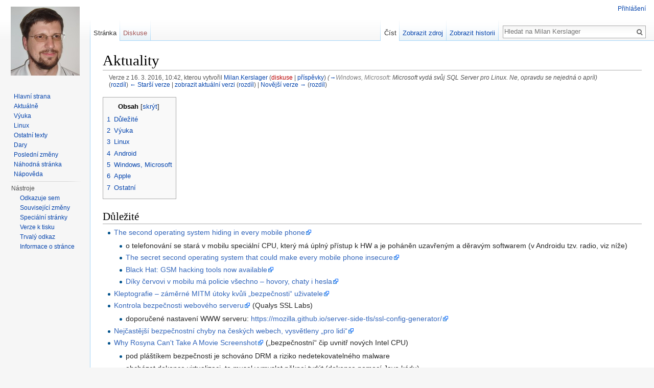

--- FILE ---
content_type: text/html; charset=UTF-8
request_url: https://www.pslib.cz/milan.kerslager/index.php?title=Aktuality&direction=next&oldid=6041
body_size: 134484
content:
<!DOCTYPE html>
<html class="client-nojs" lang="cs" dir="ltr">
<head>
<meta charset="UTF-8"/>
<title>Aktuality – Milan Kerslager</title>
<script>document.documentElement.className = document.documentElement.className.replace( /(^|\s)client-nojs(\s|$)/, "$1client-js$2" );</script>
<script>(window.RLQ=window.RLQ||[]).push(function(){mw.config.set({"wgCanonicalNamespace":"","wgCanonicalSpecialPageName":false,"wgNamespaceNumber":0,"wgPageName":"Aktuality","wgTitle":"Aktuality","wgCurRevisionId":6209,"wgRevisionId":6042,"wgArticleId":1385,"wgIsArticle":true,"wgIsRedirect":false,"wgAction":"view","wgUserName":null,"wgUserGroups":["*"],"wgCategories":[],"wgBreakFrames":false,"wgPageContentLanguage":"cs","wgPageContentModel":"wikitext","wgSeparatorTransformTable":[",\t."," \t,"],"wgDigitTransformTable":["",""],"wgDefaultDateFormat":"ČSN basic dt","wgMonthNames":["","leden","únor","březen","duben","květen","červen","červenec","srpen","září","říjen","listopad","prosinec"],"wgMonthNamesShort":["","1.","2.","3.","4.","5.","6.","7.","8.","9.","10.","11.","12."],"wgRelevantPageName":"Aktuality","wgRelevantArticleId":1385,"wgRequestId":"aW-3E9U38iB8stkKjh17dgAAAAI","wgIsProbablyEditable":false,"wgRestrictionEdit":[],"wgRestrictionMove":[]});mw.loader.state({"site.styles":"ready","noscript":"ready","user.styles":"ready","user.cssprefs":"ready","user":"ready","user.options":"loading","user.tokens":"loading","mediawiki.legacy.shared":"ready","mediawiki.legacy.commonPrint":"ready","mediawiki.sectionAnchor":"ready","mediawiki.skinning.interface":"ready","skins.vector.styles":"ready"});mw.loader.implement("user.options@1hx5p3z",function($,jQuery,require,module){mw.user.options.set({"variant":"cs"});});mw.loader.implement("user.tokens@0b2touo",function ( $, jQuery, require, module ) {
mw.user.tokens.set({"editToken":"+\\","patrolToken":"+\\","watchToken":"+\\","csrfToken":"+\\"});/*@nomin*/;

});mw.loader.load(["mediawiki.page.startup","skins.vector.js"]);});</script>
<link rel="stylesheet" href="/milan.kerslager/load.php?debug=false&amp;lang=cs&amp;modules=mediawiki.legacy.commonPrint%2Cshared%7Cmediawiki.sectionAnchor%7Cmediawiki.skinning.interface%7Cskins.vector.styles&amp;only=styles&amp;skin=vector"/>
<script async="" src="/milan.kerslager/load.php?debug=false&amp;lang=cs&amp;modules=startup&amp;only=scripts&amp;skin=vector"></script>
<meta name="ResourceLoaderDynamicStyles" content=""/>
<link rel="stylesheet" href="/milan.kerslager/load.php?debug=false&amp;lang=cs&amp;modules=site.styles&amp;only=styles&amp;skin=vector"/>
<meta name="generator" content="MediaWiki 1.28.0"/>
<meta name="robots" content="noindex,nofollow"/>
<link rel="shortcut icon" href="/favicon.ico"/>
<link rel="search" type="application/opensearchdescription+xml" href="/milan.kerslager/opensearch_desc.php" title="Milan Kerslager (cs)"/>
<link rel="EditURI" type="application/rsd+xml" href="https://www.pslib.cz/milan.kerslager/api.php?action=rsd"/>
<link rel="copyright" href="https://creativecommons.org/licenses/by-nc-sa/4.0/"/>
<link rel="alternate" type="application/atom+xml" title="Atom kanál Milan Kerslager." href="/milan.kerslager/index.php?title=Speci%C3%A1ln%C3%AD:Posledn%C3%AD_zm%C4%9Bny&amp;feed=atom"/>
</head>
<body class="mediawiki ltr sitedir-ltr mw-hide-empty-elt ns-0 ns-subject page-Aktuality rootpage-Aktuality skin-vector action-view">		<div id="mw-page-base" class="noprint"></div>
		<div id="mw-head-base" class="noprint"></div>
		<div id="content" class="mw-body" role="main">
			<a id="top"></a>

						<div class="mw-indicators">
</div>
			<h1 id="firstHeading" class="firstHeading" lang="cs">Aktuality</h1>
									<div id="bodyContent" class="mw-body-content">
									<div id="siteSub">Z Milan Kerslager</div>
								<div id="contentSub"><div class="mw-revision"><div id="mw-revision-info">Verze z 16. 3. 2016, 10:42, kterou vytvořil <a href="/milan.kerslager/U%C5%BEivatel:Milan.Kerslager" class="mw-redirect mw-userlink" title="Uživatel:Milan.Kerslager"><bdi>Milan.Kerslager</bdi></a> <span class="mw-usertoollinks">(<a href="/milan.kerslager/index.php?title=Diskuse_s_u%C5%BEivatelem:Milan.Kerslager&amp;action=edit&amp;redlink=1" class="new" title="Diskuse s uživatelem:Milan.Kerslager (stránka neexistuje)">diskuse</a> | <a href="/milan.kerslager/Speci%C3%A1ln%C3%AD:P%C5%99%C3%ADsp%C4%9Bvky/Milan.Kerslager" title="Speciální:Příspěvky/Milan.Kerslager">příspěvky</a>)</span> <span class="comment">(<a href="#Windows.2C_Microsoft">→</a>‎<span dir="auto"><span class="autocomment">Windows, Microsoft: </span> Microsoft vydá svůj SQL Server pro Linux. Ne, opravdu se nejedná o apríl</span>)</span></div><div id="mw-revision-nav">(<a href="/milan.kerslager/index.php?title=Aktuality&amp;diff=prev&amp;oldid=6042" title="Aktuality">rozdíl</a>) <a href="/milan.kerslager/index.php?title=Aktuality&amp;direction=prev&amp;oldid=6042" title="Aktuality">← Starší verze</a> | <a href="/milan.kerslager/Aktuality" title="Aktuality">zobrazit aktuální verzi</a> (<a href="/milan.kerslager/index.php?title=Aktuality&amp;diff=cur&amp;oldid=6042" title="Aktuality">rozdíl</a>) | <a href="/milan.kerslager/index.php?title=Aktuality&amp;direction=next&amp;oldid=6042" title="Aktuality">Novější verze →</a> (<a href="/milan.kerslager/index.php?title=Aktuality&amp;diff=next&amp;oldid=6042" title="Aktuality">rozdíl</a>)</div></div></div>
												<div id="jump-to-nav" class="mw-jump">
					Přejít na:					<a href="#mw-head">navigace</a>, 					<a href="#p-search">hledání</a>
				</div>
				<div id="mw-content-text" lang="cs" dir="ltr" class="mw-content-ltr"><div id="toc" class="toc"><div id="toctitle"><h2>Obsah</h2></div>
<ul>
<li class="toclevel-1 tocsection-1"><a href="#D.C5.AFle.C5.BEit.C3.A9"><span class="tocnumber">1</span> <span class="toctext">Důležité</span></a></li>
<li class="toclevel-1 tocsection-2"><a href="#V.C3.BDuka"><span class="tocnumber">2</span> <span class="toctext">Výuka</span></a></li>
<li class="toclevel-1 tocsection-3"><a href="#Linux"><span class="tocnumber">3</span> <span class="toctext">Linux</span></a></li>
<li class="toclevel-1 tocsection-4"><a href="#Android"><span class="tocnumber">4</span> <span class="toctext">Android</span></a></li>
<li class="toclevel-1 tocsection-5"><a href="#Windows.2C_Microsoft"><span class="tocnumber">5</span> <span class="toctext">Windows, Microsoft</span></a></li>
<li class="toclevel-1 tocsection-6"><a href="#Apple"><span class="tocnumber">6</span> <span class="toctext">Apple</span></a></li>
<li class="toclevel-1 tocsection-7"><a href="#Ostatn.C3.AD"><span class="tocnumber">7</span> <span class="toctext">Ostatní</span></a></li>
</ul>
</div>

<h2><span class="mw-headline" id="D.C5.AFle.C5.BEit.C3.A9">Důležité</span></h2>
<ul><li> <a rel="nofollow" class="external text" href="http://www.osnews.com/story/27416/The_second_operating_system_hiding_in_every_mobile_phone">The second operating system hiding in every mobile phone</a>
<ul><li> o telefonování se stará v mobilu speciální CPU, který má úplný přístup k HW a je poháněn uzavřeným a děravým softwarem (v Androidu tzv. radio, viz níže)</li>
<li> <a rel="nofollow" class="external text" href="http://www.extremetech.com/computing/170874-the-secret-second-operating-system-that-could-make-every-mobile-phone-insecure">The secret second operating system that could make every mobile phone insecure</a></li>
<li> <a rel="nofollow" class="external text" href="http://www.computerweekly.com/news/1280093404/Black-Hat-GSM-hacking-tools-now-available">Black Hat: GSM hacking tools now available</a></li>
<li> <a rel="nofollow" class="external text" href="http://www.novinky.cz/internet-a-pc/bezpecnost/374533-diky-cervovi-v-mobilu-ma-policie-vsechno-hovory-chaty-i-hesla.html">Díky červovi v mobilu má policie všechno – hovory, chaty i hesla</a></li></ul></li>
<li> <a rel="nofollow" class="external text" href="http://blog.nic.cz/2015/02/20/kleptografie-staronova-metoda-jak-se-dostat-k-vasim-datum-je-na-vzestupu/">Kleptografie – záměrné MITM útoky kvůli „bezpečnosti“ uživatele</a></li>
<li> <a rel="nofollow" class="external text" href="https://www.ssllabs.com/ssltest/">Kontrola bezpečnosti webového serveru</a> (Qualys SSL Labs)
<ul><li> doporučené nastavení WWW serveru: <a rel="nofollow" class="external free" href="https://mozilla.github.io/server-side-tls/ssl-config-generator/">https://mozilla.github.io/server-side-tls/ssl-config-generator/</a></li></ul></li>
<li> <a rel="nofollow" class="external text" href="http://www.lupa.cz/clanky/nejcastejsi-bezpecnostni-chyby-na-ceskych-webech-vysvetleny-pro-lidi/">Nejčastější bezpečnostní chyby na českých webech, vysvětleny „pro lidi“</a></li>
<li> <a rel="nofollow" class="external text" href="http://www.alexrad.me/discourse/why-rosyna-cant-take-a-movie-screenshot.html">Why Rosyna Can't Take A Movie Screenshot</a> („bezpečnostní“ čip uvnitř nových Intel CPU)
<ul><li> pod pláštíkem bezpečnosti je schováno DRM a riziko nedetekovatelného malware</li>
<li> obcházet dokonce virtualizaci, to musel vymyslet pěknej tydýt (dokonce pomocí Java kódu)</li></ul></li>
<li> <a rel="nofollow" class="external text" href="http://www.zive.cz/bleskovky/bezpecnostni-experti-zjistili-ze-antiviry-jsou-derave-jak-reseto/sc-4-a-174780/default.aspx">Bezpečnostní experti zjistili, že antiviry jsou děravé jak řešeto</a></li>
<li> <a rel="nofollow" class="external text" href="http://www.zive.cz/clanky/antivirus-zdarma-6-nejlepsich-reseni/sc-3-a-171355/default.aspx">Antivirus zdarma: 6 nejlepších řešení</a> (potřebují ho jen ti, kteří mají Windows)</li>
<li> <a rel="nofollow" class="external text" href="http://www.microsoft.com/security/scanner/cs-cz/default.aspx">Microsoft Safety Scanner</a> (možnost opakovaného stažení, zdarma, odstranění některého malware)</li>
<li> <a rel="nofollow" class="external text" href="http://www-trunk.stage.mozilla.com/plugincheck/">Kontrola bezpečnosti pluginů</a>; univerzální <a rel="nofollow" class="external text" href="http://www.adobe.com/software/flash/about/">kontrola verze Flashe</a></li>
<li> <a rel="nofollow" class="external text" href="http://www.confickerworkinggroup.org/infection_test/cfeyechart.html">Detekce Confickeru</a> (rozšířený malware, nezobrazí se všechny obrázky)</li></ul>
<h2><span class="mw-headline" id="V.C3.BDuka">Výuka</span></h2>
<ul><li> <a rel="nofollow" class="external text" href="http://sockpuppet.org/blog/2015/01/15/against-dnssec/">Against DNSSEC</a></li>
<li> <a rel="nofollow" class="external text" href="http://usti.idnes.cz/skladnik-jakub-pirat-nelegalni-stahovani-video-bsa-trest-per-/usti-zpravy.aspx?c=A160113_2218111_usti-zpravy_alh">Škodu splácím polovinou platu, říká počítačový pirát z kajícného videa</a></li>
<li> <a rel="nofollow" class="external text" href="http://www.mimoskolu.cz/katalog-zdroju/">Katalog vzdělávacích zdrojů</a>, <a rel="nofollow" class="external text" href="http://www.seduo.cz">online kurzy na Seduo.cz</a>, <a rel="nofollow" class="external free" href="http://www.eduart.cz">http://www.eduart.cz</a></li>
<li> <a rel="nofollow" class="external text" href="http://www.root.cz/zpravicky/let-s-encrypt-uz-vydala-sto-tisic-certifikatu/">Let's Encrypt už vydala sto tisíc certifikátů</a>, <a rel="nofollow" class="external text" href="http://www.root.cz/clanky/pripichnete-si-ssl-certifikat-k-domene/">Připíchněte si SSL certifikát k doméně</a></li>
<li> <a rel="nofollow" class="external text" href="http://vtm.e15.cz/proc-pocitacum-delaji-problemy-desetinna-cisla">Proč počítačům dělají problémy desetinná čísla</a></li>
<li> <a rel="nofollow" class="external text" href="http://www.ceskaskola.cz/2015/11/jak-odhalit-soucasnou-propagandu-clovek.html">Jak odhalit současnou propagandu? Člověk v tísni připravil pro učitele sadu k mediálnímu vzdělávání</a></li>
<li> <a rel="nofollow" class="external text" href="http://tech.ihned.cz/c1-64840580-kyberneticka-bezpecnost-amateri-vs-profesionalove">Moji hlavu nikdo nehackne. Jak se zabezpečují amatéři a jak profíci?</a></li>
<li> <a rel="nofollow" class="external text" href="http://www.ceskaskola.cz/2015/10/radka-hlavacova-dopis-zastancum.html">Radka Hlaváčová: Dopis zastáncům inkluzívního vzdělávání</a></li>
<li> <a rel="nofollow" class="external text" href="http://finance.idnes.cz/psani-zivotopisu-test-0b5-/viteze.aspx?c=A151015_205957_viteze_frp">Skončí váš životopis v koši, nebo vás pozvou na pohovor? Otestujte se</a></li>
<li> <a rel="nofollow" class="external text" href="http://www.pcworld.com/article/2972718/operating-systems/meet-kali-linux-20-a-distro-built-to-hammer-your-security.html">Meet Kali Linux 2.0, a distro built to hammer your security</a></li>
<li> <a rel="nofollow" class="external text" href="http://www.osnews.com/story/28773/Oracle_stop_checking_our_code_for_vulnerabilities">Oracle: stop checking our code for vulnerabilities</a></li>
<li> <a rel="nofollow" class="external text" href="http://www.osnews.com/story/28769/Thunderstrike_2_Mac_firmware_worm_details">Thunderstrike 2: Mac firmware worm details</a></li>
<li> <a rel="nofollow" class="external text" href="http://www.osnews.com/story/28774/Lenovo_used_firmware_to_install_persistent_crapware">Lenovo used firmware to install persistent crapware</a></li>
<li> <a rel="nofollow" class="external text" href="http://www.phoronix.com/scan.php?page=news_item&amp;px=VP9-H264-H265-Perf">How VP9 Video Encode/Decode Compares To H.264/H.265</a></li>
<li> <a rel="nofollow" class="external text" href="http://hexatomium.github.io/2015/08/29/why-is-windows/">Why is Windows so misleading about what root certificates it trusts?</a></li>
<li> <a rel="nofollow" class="external text" href="http://www.lupa.cz/clanky/k-soudu-za-post-na-facebooku-muze-to-byt-jednodussi-nez-se-zda/">K soudu za post na Facebooku? Může to být jednodušší, než se zdá</a></li>
<li> <a rel="nofollow" class="external text" href="http://www.zive.cz/clanky/vortex-maly-a-levny-robot-nauci-programovat-i-deti/sc-3-a-178955/default.aspx">Vortex: malý a levný robot naučí programovat i děti</a></li>
<li> <a rel="nofollow" class="external text" href="http://it.slashdot.org/story/15/06/26/1929217/cisco-security-appliances-found-to-have-default-ssh-keys">Cisco security appliances contain default, authorized SSH keys</a></li>
<li> <a rel="nofollow" class="external text" href="http://www.theregister.co.uk/2015/06/30/windows_10_wi_fi_sense/">UH OH: Windows 10 will share your Wi-Fi key with your friends' friends</a></li>
<li> <a rel="nofollow" class="external text" href="http://www.osnews.com/story/28637/The_web_is_getting_its_bytecode_WebAssembly">The web is getting its bytecode: WebAssembly</a></li>
<li> <a rel="nofollow" class="external text" href="http://www.root.cz/clanky/pripichnete-si-ssl-certifikat-k-domene/">Připíchněte si SSL certifikát k doméně</a> (<a href="http://en.wikipedia.org/wiki/TLSA_record" class="extiw" title="enw:TLSA record">TLSA</a>, <a href="http://en.wikipedia.org/wiki/DNS_Certification_Authority_Authorization" class="extiw" title="enw:DNS Certification Authority Authorization">CAA</a>)</li>
<li> otázky u pohovoru u <a rel="nofollow" class="external text" href="https://gist.github.com/KWMalik/3734578">Google</a> a <a rel="nofollow" class="external text" href="https://en.wikipedia.org/wiki/Microsoft_interview">Microsoftu</a></li>
<li> <a rel="nofollow" class="external text" href="http://www.zive.cz/clanky/vyhral-jsem-milion-liber-a-dopisoval-si-s-podvodniky/sc-3-a-177089/default.aspx">Vyhrál jsem milion liber a dopisoval si s podvodníky</a></li>
<li> <a rel="nofollow" class="external text" href="http://www.zive.cz/clanky/raspberry-pi-2-sestkrat-vyssi-vykon-ve-stejnem-baleni/sc-3-a-177031/default.aspx">Raspberry Pi 2: šestkrát vyšší výkon ve stejném balení</a>
<ul><li> <a rel="nofollow" class="external text" href="http://www.root.cz/zpravicky/nanopi-dalsi-konkurent-raspberry-pi-jen-za-16-dolaru/">NanoPi: další konkurent Raspberry Pi jen za 16 dolarů</a></li>
<li> <a rel="nofollow" class="external text" href="http://cdr.cz/clanek/minipocitac-odroid-c1-alternativa-raspberry">Vyzyvatel Raspberry za stejnou cenu, ale se čtyřmi jádry! Minipočítač ODROID-C1</a></li>
<li> <a rel="nofollow" class="external text" href="http://cdr.cz/clanek/banana-pi-jako-nova-generace-raspberry-pi-predstaveni">Poznejte Banana Pi, více vitamínové Raspberry Pi s dvoujádrovým procesorem</a></li>
<li> <a rel="nofollow" class="external text" href="http://www.lupa.cz/clanky/bbc-rozda-svuj-micro-bit-milionu-deti-mikropocitac-dostanou-zdarma/">BBC rozdá svůj Micro Bit milionu dětí, mikropočítač dostanou zdarma</a></li></ul></li>
<li> <a rel="nofollow" class="external text" href="http://www.novinky.cz/internet-a-pc/359214-podnikatel-klikl-na-podvodny-e-mail-a-prisel-o-milion.html">Podnikatel klikl na podvodný e-mail a přišel o milión</a></li>
<li> <a rel="nofollow" class="external text" href="http://www.zive.cz/bleskovky/nejvyssi-soud-za-sdileni-filmu-nelze-udelovat-milionove-a-likvidacni-pokuty/sc-4-a-176676/default.aspx">Nejvyšší soud: Za sdílení filmů nelze udělovat milionové a likvidační pokuty</a></li>
<li> <a rel="nofollow" class="external text" href="http://www.zive.cz/clanky/robot-za-230-korun-ktery-uci-deti-programovat/sc-3-a-176240/default.aspx">Robot za 230 korun, který učí děti programovat</a> (AERobot z Harvardské univerzity)</li>
<li> <a rel="nofollow" class="external text" href="http://www.lupa.cz/clanky/bitcoiny-vidim-jen-nejake-shluky-cisel-a-pismen-fuka-ma-za-sebou-prvni-soud/">Bitcoiny? Vidím jen nějaké shluky čísel a písmen. Fuka má za sebou první soud</a></li>
<li> <a rel="nofollow" class="external text" href="http://www.zive.cz/bleskovky/windows-9-snad-uz-konecne-vyresi-problem-s-vysokym-rozlisenim-displeju/sc-4-a-175465/default.aspx">Windows 9 snad už konečně vyřeší problém s vysokým rozlišením displejů</a>
<ul><li> jak už to u Microsoftu bývá, bohužel nic nevyřeší – ikony stále nebudou vektorové, mezivrstva pro starší aplikace nebude, a jen co je v AppStore musí vyhovět 2k… </li></ul></li>
<li> <a rel="nofollow" class="external text" href="http://www.root.cz/clanky/sitarske-desatero-pri-pripojovani-site-do-internetu/">Síťařské desatero při připojování sítě do internetu</a></li>
<li> <a rel="nofollow" class="external text" href="http://diit.cz/clanek/komplexni-test-dualniho-hdd-ssd-wd-black2">Duální WD Black<sup>2</sup></a> (128GB SSD + 1TB HDD)</li>
<li> <a rel="nofollow" class="external text" href="http://www.phoronix.com/scan.php?page=news_item&amp;px=MTc4MTk">Chrome 39 bude hlásit problém při použití SHA-1 v certifikátu</a></li>
<li> <a rel="nofollow" class="external text" href="https://www.ivpn.net/internet-censorship/">Cenzura Internetu ve světě</a> (interaktivní mapa)</li>
<li> <a rel="nofollow" class="external text" href="http://www.submarinecablemap.com">Submarine Cable Map (mapy)</a></li>
<li> <a rel="nofollow" class="external text" href="http://www.vox.com/a/internet-maps">40 map, které vysvětlují Internet</a> (<i>40 maps that explain the internet</i>)</li>
<li> <a rel="nofollow" class="external text" href="http://www.zive.cz/clanky/wi-fi-jak-si-zajistit-velke-pokryti-rychlost-a-silny-signal/sc-3-a-172347/default.aspx">Wi-Fi: Jak si zajistit velké pokrytí, rychlost a silný signál</a></li>
<li> <a rel="nofollow" class="external text" href="http://www.reuters.com/article/2013/12/20/us-usa-security-rsa-idUSBRE9BJ1C220131220">NSA zaplatila RSA za zeslabení šifry</a></li>
<li> <a rel="nofollow" class="external text" href="http://www.zive.cz/bleskovky/podivejte-se-jak-facebook-google-microsoft-a-dalsi-sifruji-data/sc-4-a-171415/default.aspx">Jak Facebook, Google, Microsoft a další (ne)šifrují data</a></li>
<li> <a rel="nofollow" class="external text" href="http://www.digitalattackmap.com/">Mapa světa se zobrazením digitálních útoků v reálném čase</a></li>
<li> <a rel="nofollow" class="external text" href="http://www.root.cz/zpravicky/novy-procesor-mips-chce-konkurovat-architekture-arm/">Nový procesor MIPS chce konkurovat architektuře ARM</a></li>
<li> <a rel="nofollow" class="external text" href="http://avmania.e15.cz/jake-technicke-parametry-sluchatek-jsou-dulezite">Jaké technické parametry sluchátek jsou důležité?</a></li>
<li> <a rel="nofollow" class="external text" href="http://lwn.net/Articles/566338/">Java 6 už není od jara 2013 podporována a je děravá jako řešeto</a></li>
<li> <a rel="nofollow" class="external text" href="http://diit.cz/clanek/oracle-necha-javu-4-mesice-deravou-prestoze-oprava-existuje">Kašle Oracle na zákazníky? Nechá Javu ještě 4 měsíce děravou, přestože oprava již existuje?</a></li>
<li> <a rel="nofollow" class="external text" href="http://www.h-online.com/security/news/item/29C3-successful-attack-on-encrypting-hard-drives-1775111.html">Successful attack on encrypting hard drives</a> (úspěšný útok na šifrované pevné disky)</li>
<li> <a rel="nofollow" class="external text" href="https://labs.nic.cz/page/1207/dane-patrol/">DANE Patrol</a> je klon doplňku Certificate Patrol, který částečne implementuje protokol DANE na validaci SSL/TLS certifikátů popsán v RFC 6698</li>
<li> <a rel="nofollow" class="external text" href="http://www.root.cz/zpravicky/turktrust-subca-vydala-falesne-certifikaty-k-google-com-android-com-a-dalsim/">Turktrust subCA vydala falešné certifikáty k *.google.com, *.android.com a dalším</a></li>
<li> <a rel="nofollow" class="external text" href="http://www.zive.cz/clanky/ze-sveta-vyplati-se-koupit-drazsi-a-vykonnejsi-zdroj/sc-3-a-166894/default.aspx">Vyplatí se koupit dražší a výkonnější zdroj?</a></li>
<li> <a rel="nofollow" class="external text" href="http://www.novinky.cz/koktejl/288395-prevezli-cely-svet-video-s-orlem-lovicim-batole-byl-podvrh.html">Tři studenti 3D animace převezli celý svět s videem, jak orel loví dítě</a>
<ul><li> <a rel="nofollow" class="external text" href="http://www.stream.cz/video/782321-orli-utok-jak-to-vlastne-bylo">Orlí útok: jak to vlastně bylo</a></li></ul></li>
<li> <a rel="nofollow" class="external text" href="http://www.osnews.com/story/26613/Googles_ditches_Exchange_ActiveSync_for_consumers">Googles ditches Exchange ActiveSync for consumers</a></li>
<li> <a rel="nofollow" class="external text" href="http://www.root.cz/zpravicky/vetsina-antiviru-nenajde-novy-virus-ani-po-mesici/">Většina antivirů nenajde nový virus ani po měsíci</a>
<ul><li> <a rel="nofollow" class="external text" href="http://extrawindows.cnews.cz/debakl-security-essentials-testech-propadly-ztratily-certifikaci-av-test">Debakl: Security Essentials v testech propadly a ztratily certifikaci AV-Test</a></li></ul></li>
<li> <a rel="nofollow" class="external text" href="http://www.zive.cz/bleskovky/podivejte-se-na-uzasny-vyvoj-pokryti-openstreetmap-video/sc-4-a-166730/default.aspx">Podívejte se na úžasný vývoj pokrytí OpenStreetMap (video)</a></li>
<li> <a rel="nofollow" class="external text" href="http://connect.zive.cz/clanky/kde-jak-a-na-cem-funguje-seznam/sc-320-a-163323">Kde, jak a na čem funguje Seznam.cz</a></li>
<li> <a rel="nofollow" class="external free" href="http://html5test.com">http://html5test.com</a> – HTML 5 test</li>
<li> <a rel="nofollow" class="external text" href="http://www.zive.cz/clanky/pet-ceskych-alternativ-warezoveho-svatostanku-ulozto/sc-3-a-159680/default.aspx">Pět českých alternativ warezového svatostánku Ulož.to</a> (porušování autorských zákonů v ČR)</li>
<li> <a rel="nofollow" class="external text" href="http://www.soom.cz/index.php?name=articles/show&amp;aid=565">Domény ohroženy!</a> (ukradení domény pomocí útoku na webové aplikace registrátorů)</li>
<li> <a rel="nofollow" class="external text" href="http://holykaw.alltop.com/how-the-patent-war-is-stifling-innovation-in">How the patent war is stifling innovation in Silicon Valley</a> (infografika, anglicky)</li>
<li> <a rel="nofollow" class="external text" href="http://www.osnews.com/story/25271/ARM_To_Move_to_64bit_with_ARMv8">ARM To Move to 64bit with ARMv8</a></li>
<li> <a rel="nofollow" class="external text" href="http://mobil.idnes.cz/slang-textovek-strasi-cestinare-a-zlepsuje-schopnosti-deti-pqy-/mob_tech.aspx?c=A110803_161028_mob_tech_mer">Slang textovek straší češtináře. A zlepšuje schopnosti dětí</a></li>
<li> <a rel="nofollow" class="external text" href="http://www.datacenterknowledge.com/archives/2011/08/01/report-google-uses-about-900000-servers/">Google používá 900.000 počítačů</a></li>
<li> <a rel="nofollow" class="external text" href="http://www.root.cz/clanky/jak-spammerum-zabranit-falsovat-adresy-je-tu-dkim/">DKIM proti spammerům</a> (česky)</li>
<li> <a rel="nofollow" class="external text" href="http://lwn.net/Articles/442576/">What Every C Programmer Should Know About Undefined Behavior</a></li>
<li> <a rel="nofollow" class="external text" href="http://www.root.cz/clanky/v-uzavrenem-software-pretrvavaji-chyby-i-10-let/">V uzavřeném software přetrvávají chyby i 10 let</a></li>
<li> <a rel="nofollow" class="external text" href="http://www.ceskaskola.cz/2011/01/karel-rehak-k-cemu-je-na-skole.html">Karel Řehák: K čemu je na škole informatika?</a>
<ul><li> <a rel="nofollow" class="external text" href="http://www.ucitelske-listy.cz/2011/01/tomas-fertek-co-chybi-detem-ve-skole.html">Tomáš Feřtek: Co chybí dětem ve škole nejvíc? Smysl.</a></li></ul></li>
<li> <a rel="nofollow" class="external text" href="http://infoworld.com/d/developer-world/html5-in-the-browser-canvas-video-audio-and-graphics-808">HTML5 in the browser: Canvas, video, audio, and graphics</a> (srovnání HTML5 prohlížečů, anglicky)
<ul><li> <a rel="nofollow" class="external text" href="http://www.diit.cz/clanek/proc-google-nechce-v-chrome-podporu-h-264-videa/37678/">H.264 v Chrome nebude</a> (ve prospěch open WebM)</li>
<li> <a rel="nofollow" class="external text" href="http://www.streamingmedia.com/Articles/Editorial/Featured-Articles/How-to-Encode-to-WebM-73208.aspx">Jak enkódovat do WebM</a></li></ul></li>
<li> <a rel="nofollow" class="external text" href="http://www.ceskaskola.cz/2010/12/eduin-ministr-dobes-nenasloucha-svym.html?utm_source=feedburner&amp;utm_medium=feed&amp;utm_campaign=Feed%3A+ceskaskola+%28%C4%8Cesk%C3%A1+%C5%A1kola%29">EDUin: Ministr Dobeš nenaslouchá svým vlastním odborníkům</a></li>
<li> <a rel="nofollow" class="external text" href="http://www.zive.cz/bleskovky/google-vi-o-cem-se-psalo-v-knihach-za-poslednich-600-let/sc-4-a-155053/default.aspx">Google ví, o čem se psalo v knihách za posledních 600 let</a> (indexováno 10&#160;% knih)</li>
<li> <a rel="nofollow" class="external text" href="http://www.osnews.com/story/24136/_quot_FBI_Added_Secret_Backdoors_to_OpenBSD_IPSEC_quot_">Backdoor od FBI pro OpenBSD implementaci IPSEC</a></li>
<li> <a rel="nofollow" class="external text" href="http://www.aircrack-ng.org/doku.php?id=aireplay-ng">Typy útoků na AP</a> (pomocí <code>aireplay-ng</code>), <a rel="nofollow" class="external text" href="http://wiki.airdump.cz/Hacking_WiFi_s%C3%ADt%C3%AD">český článek</a> (trochu zamotaný)
<ul><li> zdejší <a href="/milan.kerslager/Prolomen%C3%AD_WEP" title="Prolomení WEP">Prolomení WEP</a></li></ul></li>
<li> <a rel="nofollow" class="external text" href="http://www.novinky.cz/zahranicni/svet/217166-cinane-presmerovali-internetovy-provoz-armady-usa-na-sve-servery.html">Číňané přesměrovali internetový provoz armády USA na své servery</a></li>
<li> <a rel="nofollow" class="external text" href="http://www.ceskaskola.cz/2010/11/borivoj-brdicka-ovlivnuje-syndrom.html">Syndrom housete</a> aneb proč někteří zatvrzele lpějí na „svém“ software</li>
<li> <a rel="nofollow" class="external text" href="http://www.ceskaskola.cz/2010/10/dokumenty-o-genocide-otroctvi-i.html">Dokumenty o genocidě, otroctví i neonacismu míří na české univerzity</a></li>
<li> <a rel="nofollow" class="external text" href="http://www.osnews.com/comments/23830">Nezničitelná cookie</a></li>
<li> klasifikace bezpečnostních problémů:
<ul><li> <a rel="nofollow" class="external text" href="http://www.microsoft.com/technet/security/bulletin/rating.mspx">Microsoft Security Response Center Security Bulletin Severity Rating System</a> (přehled, anglicky)</li>
<li> <a rel="nofollow" class="external text" href="http://www.windowsitpro.com/article/patch-management/microsoft-introduces-security-bulletin-severity-rating-system.aspx">Microsoft Introduces Security Bulletin Severity Rating System</a> (článek, anglicky)</li>
<li> <a rel="nofollow" class="external text" href="http://www.redhat.com/security/updates/classification/">Classification of Security Issues</a> (pro Red Hat Enterprise Linux, přehled, anglicky)</li></ul></li>
<li> <a rel="nofollow" class="external text" href="http://www.cracked.com/article_15229_5-things-hollywood-thinks-computers-can-do.html">Pět věcí, o kterých si Hollywood myslí, že počítače dovedou</a> (anglicky)
<ul><li> <a rel="nofollow" class="external text" href="http://www.root.cz/clanky/nejvetsi-pocitacove-nesmysly-ve-filmech/">Největší počítačové nesmysly ve filmech</a> (česky)</li></ul></li>
<li> <a rel="nofollow" class="external text" href="http://www.lupa.cz/clanky/strastiplnost-hackovani-domaciho-vysavace/">Hackování vysavače</a></li>
<li> <a rel="nofollow" class="external text" href="http://www.ceskaskola.cz/2010/04/david-hawiger-jak-napsat-projektovy.html">Psaní projektových záměrů</a></li>
<li> <a rel="nofollow" class="external text" href="http://www.osnews.com/story/23171/Google_Removes_http_from_Chrome">Google odstranil http:// z Chrome</a></li>
<li> <a rel="nofollow" class="external text" href="http://www.ceskaskola.cz/2010/04/jiri-kadavy-licencovani-produktu.html">Licencování produktů firmy Microsoft</a> pro studenty a učitele
<ul><li> <a rel="nofollow" class="external text" href="http://www.ceskaskola.cz/2010/03/jiri-kadavy-licencovani-produktu.html">Licencování produktů Microsoft</a> – starší verze</li></ul></li>
<li> <a rel="nofollow" class="external text" href="http://www.osnews.com/story/23058/Theora_More_of_a_Patent_Threat_than_H264_Wait_What_">Může být Theora ohrožena patenty?</a>
<ul><li> <a rel="nofollow" class="external text" href="http://www.osnews.com/story/23135/Google_Puts_Weight_Behind_Theora_on_Mobile">Google se staví za Theoru</a></li>
<li> <a rel="nofollow" class="external text" href="http://www.osnews.com/comments/23170">Theora na N900</a> (platforma TI OMAP 3)</li></ul></li>
<li> <a rel="nofollow" class="external text" href="http://www.zive.cz/bleskovky/photoshop-cs5-bude-umet-techniky-ktere-znate-ze-spionaznich-filmu/sc-4-a-151565/default.aspx">Nový Photoshop umí zázraky</a> (viz video)</li>
<li> <a rel="nofollow" class="external text" href="http://findingada.com/about/">Den Ady Lovelace</a> je 24. března</li>
<li> <a rel="nofollow" class="external text" href="http://panopticlick.eff.org/">Anonymita prohlížeče neexistuje</a> (viz též <a rel="nofollow" class="external autonumber" href="http://www.zive.cz/clanky/identifikujeme-vas-podle-chovani-na-socialnich-sitich/sc-3-a-150742/default.aspx">[1]</a> český článek na Živě.cz a <a rel="nofollow" class="external text" href="http://privacy.net/analyze-your-internet-connection/">analýza připojení</a> na privacy.net)
<ul><li> <a rel="nofollow" class="external text" href="http://www.infojet.cz/index.php?option=com_content&amp;view=article&amp;id=1067:prozradi-vas-otisk-vaeho-prohliee&amp;catid=50:program&amp;Itemid=99">Prozradí vás otisk vašeho prohlížeče?</a> &#8211; teoretický rozbor (česky)</li></ul></li>
<li> <a rel="nofollow" class="external text" href="http://www.zive.cz/bleskovky/ati-radeon-hd-5970-rychle-prolomeni-hesla-wifi-nebo-md5/sc-4-a-151425/default.aspx">Lámání hesel pomocí grafických karet</a></li>
<li> <a rel="nofollow" class="external autonumber" href="http://www.osnews.com/story/22840/OGG_in_Silverlight_MS_Join_SVG_Flash_Improvements_and_WebGL">[2]</a>: Microsoft se připojil po 10 letech k <a rel="nofollow" class="external text" href="http://cs.wikipedia.org/wiki/Scalable_Vector_Graphics">SVG</a>, open source <a rel="nofollow" class="external text" href="http://cs.wikipedia.org/wiki/Ogg">OGG</a> podpora pro <a rel="nofollow" class="external text" href="http://cs.wikipedia.org/wiki/Microsoft_Silverlight">Silverlight</a>, podpora <a rel="nofollow" class="external text" href="http://en.wikipedia.org/wiki/WebGL">WebGL</a> ve Firefoxu a Webkitu</li>
<li> <a rel="nofollow" class="external text" href="http://www.osnews.com/story/22826/ARM_CEO_ARM_Netbooks_To_Sell_with_or_Without_Windows">ARM je všude</a> a dále poroste s Windows nebo bez nich</li>
<li> <a rel="nofollow" class="external text" href="http://www.lupa.cz/clanky/zemetreseni-v-haiti-prineslo-otravene-vyhledavani/">Otrávené vyhledávání</a> a 500&#160;000 falešných antivirů</li>
<li> <a rel="nofollow" class="external text" href="http://www.novinky.cz/veda-skoly/190084-skolstvi-chce-napravit-cestinu-ve-prospech-zen.html">MŠMT</a> napravuje genderové rozdíly, což <a rel="nofollow" class="external text" href="http://www.novinky.cz/domaci/190199-ministersky-vyvazena-cestina-se-stala-tercem-vtipu.html">přináší vtípky</a></li>
<li> <a rel="nofollow" class="external text" href="http://www.cdr.cz/a/28484">Advanced Format: disky se 4K sektory</a> (EARS disky u WD)</li>
<li> <a rel="nofollow" class="external text" href="http://www.ceskaskola.cz/2009/09/2-rocnik-bobrika-informatiky.html">Bobřík informatiky</a></li>
<li> <a rel="nofollow" class="external text" href="http://www.novinky.cz/domaci/179351-ceske-skolstvi-zaostava-za-svetem-ukazala-studie-oecd.html">Statistika českého školství</a> podle OECD</li>
<li> Kategorizace <a href="http://cs.wikipedia.org/wiki/Exploit" class="extiw" title="csw:Exploit">exploitů</a>: <a rel="nofollow" class="external text" href="http://www.microsoft.com/technet/security/bulletin/rating.mspx">Microsoft</a>, <a rel="nofollow" class="external text" href="http://www.redhat.com/security/data/metrics/cve_dates.txt">Red Hat</a> (<a rel="nofollow" class="external text" href="http://www.awe.com/mark/blog/20090902.html">Risk report</a>, <a rel="nofollow" class="external text" href="http://www.redhat.com/security/data/metrics/cve_dates.txt">hodnocení</a>)</li>
<li> <a rel="nofollow" class="external text" href="http://www.linuxexpres.cz/openmagazin">Openmagazín</a> v PDF s články z portálů <a rel="nofollow" class="external free" href="http://LinuxEXPRES.cz">http://LinuxEXPRES.cz</a> a <a rel="nofollow" class="external free" href="http://OpenOffice.cz">http://OpenOffice.cz</a></li>
<li> <a rel="nofollow" class="external text" href="http://www.sans.org/top25errors/">25 nejčastějších programátorských chyb</a> (včetně komentářů)</li>
<li> Výukový notebook <a rel="nofollow" class="external text" href="http://www.spomocnik.cz/index.php?id_document=2285">z roku 1968</a></li>
<li> <a rel="nofollow" class="external text" href="http://www.ceskaskola.cz/ICTveskole/Ar.asp?ARI=105401&amp;CAI=2129">Výuka informatiky bez počítačů</a></li>
<li> <a rel="nofollow" class="external text" href="http://www.ceskaskola.cz/ICTveskole/Ar.asp?ARI=105344&amp;CAI=2140">Google Apps ve školách</a></li>
<li> <a rel="nofollow" class="external text" href="http://www.loc.gov/">Knihovna Kongresu</a> USA</li>
<li> Spuštěn <a rel="nofollow" class="external text" href="http://theses.cz/">nástroj pro odhalování plagiátů</a> (bohužel jen pro vysoké školy)</li>
<li> <a rel="nofollow" class="external text" href="http://osnews.com/story/19713/Spam-Turns-30">SPAMu je 30 let</a></li>
<li> <a rel="nofollow" class="external text" href="http://zpravy.idnes.cz/nabozenstvi-neni-opiem-ale-kokainem-lidstva-fzs-/kavarna.asp?c=A080125_135444_kavarna_bos">Náboženství není opiem, ale kokainem lidstva</a></li>
<li> <a rel="nofollow" class="external text" href="http://technet.idnes.cz/hacky-a-carky-delaji-problemy-i-po-600-letech-fib-/tec_technika.asp?c=A080117_180422_tec_technika_pka">Háčky a čárky dělají problémy i po 600 letech</a></li>
<li> <a rel="nofollow" class="external text" href="http://www.602office.cz/porovnani_vlastnosti_openoffice_org_2_a_ms_office_2007">Srovnání</a> OpenOffice a MS Office 2007 (PDF)</li>
<li> <a rel="nofollow" class="external text" href="http://www.spomocnik.cz/index.php?id_document=2150">Etický kodex</a> pro práci žáků a učitelů s informacemi</li>
<li> <a rel="nofollow" class="external text" href="http://www.ceskaskola.cz/Ceskaskola/Ar.asp?ARI=103929&amp;CAI=2123">Doporučené formáty</a> pro povinné zveřejňování v rámci svobodného přístupu k informacím jsou ODF (<a rel="nofollow" class="external text" href="http://openoffice.cz/">OpenOffice</a> &amp; spol.), HTML a PDF</li>
<li> V Anglii mají být tradiční střední školy nahrazeny <a rel="nofollow" class="external text" href="http://www.spomocnik.cz/index.php?id_document=2123">moderními vzdělávacími středisky</a></li>
<li> Vysoké školy rozjely lov na <a rel="nofollow" class="external text" href="http://zpravy.idnes.cz/vysoke-skoly-rozjely-lov-na-studenty-plagiatory-fbh-/vysokeskoly.asp?c=A070530_120606_vysokeskoly_anv">studenty-plagiátory</a></li>
<li> <a rel="nofollow" class="external text" href="http://sf.zcu.cz/rocnik06/cislozv/">"Jaderné" číslo</a> časopisu <a rel="nofollow" class="external text" href="http://sf.zcu.cz">Školská fyzika</a> (r.v. 2000)</li></ul>
<h2><span class="mw-headline" id="Linux">Linux</span></h2>
<ul><li> <a rel="nofollow" class="external text" href="http://www.root.cz/zpravicky/sco-je-nesporne-a-spolehlive-mrtve/">SCO je nesporně a spolehlivě mrtvé</a></li>
<li> <a rel="nofollow" class="external text" href="http://www.phoronix.com/scan.php?page=news_item&amp;px=GNU-Hurd-FOSDEM-2016-Update">GNU Hurd Is Working On Sound Support, Still Lacks 64-bit &amp; Good USB Support</a></li>
<li> <a rel="nofollow" class="external text" href="https://wiki.centos.org/Cloud/Docker">Docker</a>, <a rel="nofollow" class="external text" href="http://developerblog.redhat.com/2014/05/15/practical-introduction-to-docker-containers/">Kontejnery</a>, <a rel="nofollow" class="external text" href="https://docs.docker.com/engine/articles/using_supervisord/">Using Supervisor with Docker</a></li>
<li> <a rel="nofollow" class="external free" href="http://www.ansible.com">http://www.ansible.com</a> – automatizace v Linuxu (firmu vytvářející nástroj koupil Red Hat)</li>
<li> <a rel="nofollow" class="external text" href="http://www.ispconfig.org/page/en/ispconfig.html">ISPConfig - Hosting Control Panel Software (Open Source)</a></li>
<li> <a rel="nofollow" class="external text" href="http://bartblaze.blogspot.cz/2015/09/notes-on-linuxxorddos.html">Notes on Linux/Xor.DDoS</a> (analýza trojana)</li>
<li> <a rel="nofollow" class="external text" href="http://prpl.works/2015/09/21/yes-the-fcc-might-ban-your-operating-system/">Yes, the FCC might ban your operating system</a></li>
<li> <a rel="nofollow" class="external text" href="http://ubuntuforums.org/showthread.php?t=1287602">Grub 2 (Title) Tweaks</a></li>
<li> <a rel="nofollow" class="external text" href="http://www.phoronix.com/scan.php?page=news_item&amp;px=More-x86-ASM-To-C-Linux">More Of The Linux Kernel's x86 Assembly Code Gets Rewritten In C</a></li>
<li> <a rel="nofollow" class="external text" href="http://www.itworld.com/article/2927295/linux/11-pointless-but-awesome-linux-terminal-tricks.html">11 pointless but awesome Linux terminal tricks</a></li>
<li> <a rel="nofollow" class="external text" href="http://www.phoronix.com/scan.php?page=news_item&amp;px=BCache-vs-LVM-Cache-Fedora">A Look At BCache vs. LVM Cache For HDD+SSD Linux Systems</a></li>
<li> <a rel="nofollow" class="external text" href="http://www.forbes.com/sites/janakirammsv/2015/04/24/containers-and-microservices-force-vmware-to-ship-a-linux-distribution/">Containers and Microservices Force VMware To Ship A Linux Distribution</a></li>
<li> <a rel="nofollow" class="external text" href="http://blog.neutrino.es/2013/howto-properly-activate-trim-for-your-ssd-on-linux-fstrim-lvm-and-dmcrypt/">How to properly activate TRIM for your SSD on Linux: fstrim, lvm and dm-crypt</a> (+popis funkce)</li>
<li> <a rel="nofollow" class="external text" href="https://wiki.samba.org/index.php/Samba4/samba-tool/domain/classicupgrade/HOWTO">Samba Classic Upgrade (NT4-style domain to AD)</a></li>
<li> <a rel="nofollow" class="external text" href="http://www.phoronix.com/scan.php?page=news_item&amp;px=MTc3NjM">Jak funguje schvalování záplat do jádra Linuxu</a></li>
<li> <a rel="nofollow" class="external text" href="http://www.phoronix.com/scan.php?page=news_item&amp;px=MTcyMTE">X.org reálně bez root privilegií</a> (Fedora Rawhide)</li>
<li> <a rel="nofollow" class="external text" href="http://chrome.richardlloyd.org.uk/">Skript pro automatickou instalaci podpůrných balíčků pro Google Chrome do RHEL6, CentOS 6, Scientific Linux 6 apod.</a></li>
<li> <a rel="nofollow" class="external text" href="http://www.exploit-db.com/papers/24085/">Stack Smashing On A Modern Linux System</a></li>
<li> <a rel="nofollow" class="external text" href="http://www.phoronix.com/scan.php?page=news_item&amp;px=MTU2Mjg">Another X.Org Security Bug Found, Dates Back To 1991</a></li>
<li> <a rel="nofollow" class="external text" href="http://www.phoronix.com/scan.php?page=news_item&amp;px=MTU1NzA">X Server Security Disaster: "It's Worse Than It Looks"</a></li>
<li> <a rel="nofollow" class="external text" href="http://www.root.cz/zpravicky/google-drive-na-linuxu-temer-bez-kompromisu/">Google Drive na Linuxu téměř bez kompromisů</a></li>
<li> <a rel="nofollow" class="external text" href="http://www.linuxfoundation.org/news-media/blogs/browse/2013/09/booting-self-signed-linux-kernel">booting a self-signed Linux kernel</a></li>
<li> <a rel="nofollow" class="external text" href="http://www.phoronix.com/scan.php?page=news_item&amp;px=MTI0MDA">Coverity Uncovers More Problems In Mesa</a></li>
<li> <a rel="nofollow" class="external text" href="http://www.phoronix.com/scan.php?page=news_item&amp;px=MTI0ODk">Samba 4.0.0 Officially Released</a></li>
<li> <a rel="nofollow" class="external text" href="http://mjg59.dreamwidth.org/10971.html">Some things you may have heard about Secure Boot which aren't entirely true</a> (anglicky)</li>
<li> <a rel="nofollow" class="external text" href="http://ao2.it/it/blog/2011/10/19/gnome-3-go-shell-not-just-yet-thanks">Jak nastavit Gnome shell do původní podoby</a> (anglicky)</li>
<li> <a rel="nofollow" class="external text" href="http://www.linuxrising.org/">Nová verze linuxového překódovacího nástroje</a> (Transmageddon Video Converter)</li>
<li> <a rel="nofollow" class="external text" href="http://www.phoronix.com/scan.php?page=news_item&amp;px=MTAwNTA">AMD portuje linuxový opensource ovladač do Windows Embedded Compact 7</a> (WEC7, dříve <a rel="nofollow" class="external text" href="http://cs.wikipedia.org/wiki/Windows_CE">Windows CE</a>)</li>
<li> <a rel="nofollow" class="external text" href="http://www.redhat.com/f/pdf/security/RHEL4_RiskReport_6yr_wp_5732067_0311_ma_web.pdf">Šest let bezpečnosti RHEL 4</a> (PDF, anglicky)</li>
<li> <a rel="nofollow" class="external text" href="http://labs.adobe.com/downloads/flashplayer11.html">Nová Beta FlashPlayeru</a> vydána simultánně 64bitově i pro Linux</li>
<li> <a rel="nofollow" class="external text" href="http://www.osnews.com/story/24763/OSnews_Asks_on_Interrupts_More_Results">OSnews Asks on Interrupts: More Results</a></li>
<li> <a rel="nofollow" class="external text" href="http://lwn.net/Articles/443200/">A Linux system running over JavaScript</a></li>
<li> <a rel="nofollow" class="external text" href="http://www.phoronix.com/scan.php?page=article&amp;item=linuxtag_2011_wayland&amp;num=1">Will Wayland Become A New Desktop Standard?</a> (+ slajdy)</li>
<li> <a rel="nofollow" class="external text" href="http://itmanagement.earthweb.com/osrc/article.php/12068_3927256_1/15-Must-Have-Linux-Desktop-Apps.htm">15 Must-Have Linux Desktop Apps</a> (anglicky, bez Firefoxu, OpenOffice)</li>
<li> <a rel="nofollow" class="external text" href="http://www.osnews.com/story/24264/No_Hardware_Acceleration_Firefox_for_Linux_Due_to_Buggy_X_Drivers">Linuxová ovladače grafiky</a> obsahují mnoho chyb, Firefox 4.0 bude na Linuxu bez akcelerace (anglicky)
<ul><li> <a rel="nofollow" class="external text" href="http://www.phoronix.com/scan.php?page=news_item&amp;px=OTAyMA">Vývojáři pracují na odstranění chyb</a> (anglicky)</li>
<li> <a rel="nofollow" class="external text" href="http://www.phoronix.com/scan.php?page=news_item&amp;px=OTAzMg">A Guide To How Graphics Cards Work</a> (anglicky)</li></ul></li>
<li> <a rel="nofollow" class="external text" href="http://www.osnews.com/story/24261/1_Second_Linux_Boot_to_QT_">Jednosekundový start</a> Linuxu do grafického UI nad Qt</li>
<li> <a rel="nofollow" class="external text" href="http://www.diit.cz/clanek/vyzada-si-google-android-3-0-honeycomb-dvoujadrovy-procesor/37612/">Google Android 3.0 „Honeycomb“</a>, <a rel="nofollow" class="external text" href="http://www.engadget.com/2011/01/05/google-shows-off-android-3-0-the-entirely-for-tablet-honeycom/">videoprezentace</a></li>
<li> <a rel="nofollow" class="external text" href="http://www.virtualbox.org/wiki/Downloads">Nový VirtualBox-4.0</a>
<ul><li> <a rel="nofollow" class="external text" href="http://www.phoronix.com/scan.php?page=article&amp;item=linux_kvm_virtualbox4&amp;num=1">Linux KVM vs. VirtualBox 4.0 Virtualization Benchmarks</a></li></ul></li>
<li> <a rel="nofollow" class="external text" href="http://www.osnews.com/story/24108/Google_Shows_Off_Chrome_OS">Google Shows Off Chrome OS</a> (Google prezentoval Chrome OS)</li>
<li> <a rel="nofollow" class="external text" href="http://www.diit.cz/clanek/google-android-2-3-s-nizsi-spotrebou-durazem-na-hry-a-ovladani/37473/">Google Android 2.3 s nižší spotřebou, důrazem na hry a ovládání</a></li>
<li> <a rel="nofollow" class="external text" href="http://www.osnews.com/story/24111/Wake_Your_Linux_Up_From_Sleep_for_a_Cron_Job">Wake Your Linux Up From Sleep for a Cron Job</a> (příkaz pro ovládání RTC)</li>
<li> <a rel="nofollow" class="external text" href="http://www.phoronix.com/scan.php?page=article&amp;item=linux_transparent_hugepages">Transparent hugepages</a> v jádře 2.6.37 urychlí systém při práci s velkými úseky paměti (anglicky)</li>
<li> <a rel="nofollow" class="external text" href="http://www.osnews.com/story/24067/Novell_To_Retain_UNIX_Copyrights">Microsoft koupil část firmy Novell, práva na UNIX si ponechá Attachmate</a></li>
<li> 200 řádků skvělých <a rel="nofollow" class="external text" href="http://www.phoronix.com/scan.php?page=article&amp;item=linux_2637_video&amp;num=1">Low latency záplat pro dekstop</a> (anglicky)</li>
<li> <a rel="nofollow" class="external text" href="http://kernelnewbies.org/Linux_2_6_37#head-43fa76e538d9ff338cc8e80a281e83c1ddbb908a">BKL je z jádra odstraněn</a>
<ul><li> <a rel="nofollow" class="external text" href="http://lwn.net/Articles/412635/">Odstranění BKL je prakticky hotovo</a></li>
<li> <a rel="nofollow" class="external text" href="http://lwn.net/Articles/381164/">Odstranění BKL se chýlí ke konci</a> (Big Kernel Lock)</li></ul></li>
<li> <a rel="nofollow" class="external text" href="http://fedoraproject.org/wiki/FWN/Issue250#What.27s_New_in_Fedora_14.3F">Co je nové přináší Fedora 14</a> (anglicky)</li>
<li> <a rel="nofollow" class="external text" href="http://www.osnews.com/story/23967/US_Army_Betting_on_Android">Americká armáda sází na Android</a> (anglicky)</li>
<li> Lokální cache pro CIFS (<a rel="nofollow" class="external autonumber" href="http://lizards.opensuse.org/2010/08/05/local-caching-for-cifs-network-file-system-followup/">[3]</a>, <a rel="nofollow" class="external autonumber" href="http://www.lascon.co.uk/os00903.htm">[4]</a>)</li>
<li> <a rel="nofollow" class="external text" href="http://who-t.blogspot.com/2010/10/thoughts-on-linux-multitouch.html">Multitouch na Linuxu</a> (anglicky, vzniká univerzální API)</li>
<li> <a rel="nofollow" class="external text" href="http://www.phoronix.com/scan.php?page=news_item&amp;px=ODYzMw">X.Org Server běžící bez práv roota</a> (anglicky)</li>
<li> <a rel="nofollow" class="external text" href="http://www.phoronix.com/scan.php?page=article&amp;item=mesa_gallium3d_d3d11&amp;num=1">Direct3D 10/11 nativně v Linuxu</a> pomocí state trackeru pro Gallium3D
<ul><li> <a rel="nofollow" class="external text" href="http://www.phoronix.com/scan.php?page=news_item&amp;px=ODYzMA">For Those Interested In Direct3D Over Gallium3D</a></li></ul></li>
<li> <a rel="nofollow" class="external text" href="http://www.phoronix.com/scan.php?page=news_item&amp;px=ODYwMg">Betaverze 64bitového Flashe je opět k dispozici</a> (<a rel="nofollow" class="external text" href="http://labs.adobe.com/downloads/flashplayer10.html">přímý odkaz</a>)
<ul><li> <strike>Beta verze Flash playeru byly staženy, <a rel="nofollow" class="external text" href="http://www.phoronix.com/scan.php?page=news_item&amp;px=ODQ5OA">Linux mimo hlavní zájem Adobe</a> včetně akcelerace videa</strike></li></ul></li>
<li> Zapomenuté heslo z <a rel="nofollow" class="external text" href="http://www.root.cz/clanky/jak-ziskat-z-routerboardu-heslo/">Mikrotiku</a></li>
<li> Kdo se nejvíce zasloužil o <a rel="nofollow" class="external text" href="http://www.phoronix.com/scan.php?page=news_item&amp;px=ODU2Mg">kód pro X Server 1.9?</a></li>
<li> <a rel="nofollow" class="external text" href="http://www.linuxlinks.com/article/20100719164229646/TypingTutors.html">5 of the Best Free Linux Typing Tutors</a> (anglicky – Pět nejlepších programů pro učení psaní všemi deseti)</li>
<li> Vývoj Gallium3D pokračuje:
<ul><li> <a rel="nofollow" class="external text" href="http://www.phoronix.com/scan.php?page=article&amp;item=ati_r300g_june2&amp;num=3">The Rate of ATI Gallium3D Changes Is Impressive</a></li>
<li> <a rel="nofollow" class="external text" href="http://www.phoronix.com/scan.php?page=article&amp;item=amd_catalyst_xv&amp;num=1">Where An Open ATI Driver Beats The Catalyst Driver</a></li>
<li> <a rel="nofollow" class="external text" href="http://www.phoronix.com/scan.php?page=article&amp;item=amd_new_2d&amp;num=1">Is AMD's New 2D Acceleration Architecture Still Slow?</a></li></ul></li>
<li> Zajímavý patch v jádře, který <a rel="nofollow" class="external text" href="http://git.kernel.org/?p=linux/kernel/git/torvalds/linux-2.6.git;a=commitdiff;h=3fbf586cf7f245392142e5407c2a56f1cff979b6">umožňuje disky větší, než 2GiB ve Windows XP</a> – Western něco chystá a <a rel="nofollow" class="external text" href="http://www.diit.cz/diskuze/36230/">Seagate nebude pozadu</a></li>
<li> <a rel="nofollow" class="external text" href="http://www.osnews.com/story/23272/Android_Outsells_iPhone_in_the_US">Android v USA překonal iPhone</a></li>
<li> <a rel="nofollow" class="external text" href="http://linuxgazette.net/174/silva.html">Co nového ve Fedoře 13</a> (anglicky)</li>
<li> <a rel="nofollow" class="external text" href="http://www.osnews.com/story/23169/Anatomy_of_Linux_Kernel_Shared_Memory">Sdílená paměť pro virtualizaci</a> a deduplikace paměti</li>
<li> <a rel="nofollow" class="external text" href="http://fedoraproject.org/wiki/Releases/Branched">Fedora Branched</a> &#8211; vývojové verze (nyní 13Beta.TC1)</li>
<li> <a rel="nofollow" class="external text" href="http://www.linux-mag.com/id/7724/">Jádro 2.6.33 má možnost rozdělovat šířku pásma pro disky</a> mezi aplikace (Block IO Controller)</li>
<li> <a rel="nofollow" class="external text" href="http://labs.adobe.com/downloads/flashplayer10_64bit.html">Další Beta 64bitového Flash Player 10</a> (<a rel="nofollow" class="external text" href="http://wiki.fedora.cz/doku.php?id=navody:prirucka:nekomercni_aplikace_internet#instalace_flash_playeru_macromedia_flash_pro_mozilla_firefox">návod pro instalaci</a>)</li>
<li> <a rel="nofollow" class="external text" href="http://www.phoronix.com/scan.php?page=article&amp;item=fosdem_2010_flash&amp;num=1">Reverzní engineering BIOSu</a> na základní desce</li>
<li> <a rel="nofollow" class="external text" href="http://lwn.net/Articles/322823/">Ztráty dat v ext4</a></li>
<li> <a rel="nofollow" class="external text" href="http://share.skype.com/sites/garage/2010/01/skype_21_beta_2_aka_talking_sc.html">Skype 2.1 Beta 2 for Linux</a></li>
<li> <a rel="nofollow" class="external text" href="http://www.ibm.com/developerworks/linux/library/l-libvirt/index.html?ca=dgr-lnxw07LXlibvirt-APIdth-LX&amp;S_TACT=105AGX59&amp;S_CMP=lnxw07">Anatomie libvirt</a></li>
<li> <a rel="nofollow" class="external text" href="http://www.osnews.com/story/22704/Intel_Atom_vs_ARM_Cortex-A9">RISC procesory konkurují Atomu</a> nejen rychlostí, ale i spotřebou</li>
<li> <a rel="nofollow" class="external text" href="http://www.phoronix.com/scan.php?page=news_item&amp;px=NzgwNQ">NVIDIA stále nechce</a> spolupracovat na projektu opensource ovladače Nouveau pro jejich vlastní grafické karty, ale (zatím) jim nechce ani škodit
<ul><li> <a rel="nofollow" class="external text" href="http://www.phoronix.com/scan.php?page=news_item&amp;px=NzgxMQ">NV40 Firmware Replacement</a></li></ul></li>
<li> <a rel="nofollow" class="external text" href="http://www.google.com/chrome?platform=linux">Google Chrome</a> Beta i pro Linux</li>
<li> Chrome OS: <a rel="nofollow" class="external text" href="http://www.osnews.com/story/22546/Dell_Releases_Experimental_Unsupported_Chrome_OS_Image">Dell Releases Experimental, Unsupported Chrome OS Image</a></li>
<li> <a rel="nofollow" class="external text" href="http://www.root.cz/clanky/fedora-12-konstantni-kvalita/">Fedora 12: konstantní kvalita</a>
<ul><li> <a rel="nofollow" class="external text" href="http://spot.fedorapeople.org/chromium/">Chromium</a> (prohlížeč Google Chrome) má potíže <a rel="nofollow" class="external text" href="http://lwn.net/Articles/364528/">dostat se do běžných distribucí</a></li>
<li> <a rel="nofollow" class="external text" href="http://www.phoronix.com/scan.php?page=news_item&amp;px=Nzc1Mg">Nouveau DRM</a>, <a rel="nofollow" class="external text" href="http://www.phoronix.com/scan.php?page=news_item&amp;px=NzYxNw">Nouveau zbytek</a> &#8211; co Fedora má a ostatní teprve mít budou (možná)</li>
<li> <a rel="nofollow" class="external text" href="http://distrowatch.com/weekly.php?issue=20091123#feature">First look at Fedora 12</a></li>
<li> Chybička ve Fedoře 12 <a rel="nofollow" class="external text" href="http://lwn.net/Articles/362592/">umožňuje z desktopu instalovat</a> balíčky z oficiálních repozitářů + <a rel="nofollow" class="external text" href="http://www.redhat.com/archives/fedora-devel-list/2009-November/msg01445.html">vysvětlení</a></li></ul></li>
<li> <a rel="nofollow" class="external text" href="http://www.ibm.com/developerworks/opensource/library/os-postgresecurity/index.html?ca=dgr-lnxw07PostgreSQLdth-OS&amp;S_TACT=105AGX59&amp;S_CMP=grlnxw07">Zabezpečení PostgreSQL</a></li>
<li> <a rel="nofollow" class="external text" href="http://www.ibm.com/developerworks/linux/library/l-nilfs-exofs/index.html?ca=dgr-lnxw07NiLFS-exofs&amp;S_TACT=105AGX59&amp;S_CMP=grlnxw07">NiLFS(2) a exofs</a></li>
<li> Šetření energie v Linuxu: <a rel="nofollow" class="external text" href="http://www.ibm.com/developerworks/linux/library/l-cpufreq-1/?ca=dgr-lnxw07ReduceLXPWR-P1dth-LX&amp;S_TACT=105AGX59&amp;S_CMP=grlnxw07">1</a>, <a rel="nofollow" class="external text" href="http://www.ibm.com/developerworks/linux/library/l-cpufreq-2/?ca=dgr-lnxw07ReduceLXPWR-P2dth-LX&amp;S_TACT=105AGX59&amp;S_CMP=grlnxw07">2</a>, <a rel="nofollow" class="external text" href="http://www.ibm.com/developerworks/linux/library/l-cpufreq-3/index.html?ca=dgr-lnxw07ReduceLXPWR-P3dth-LX&amp;S_TACT=105AGX59&amp;S_CMP=grlnxw07">3</a></li>
<li> <a rel="nofollow" class="external text" href="http://www.osnews.com/story/22423/Should_ZFS_Have_a_fsck_Tool_">Měl by ZFS mít fsck?</a></li>
<li> <a rel="nofollow" class="external text" href="http://kbase.redhat.com/faq/docs/DOC-20536">Popis řešení pro exploity jádra</a> dalších NULL pointerů</li>
<li> <a rel="nofollow" class="external text" href="http://who-t.blogspot.com/2009/10/x11r75-released-but-what-is-it.html">Co je co v nové verzi X11R7.5</a></li>
<li> nebezpečný aktuální <a rel="nofollow" class="external text" href="http://lwn.net/Articles/349999/rss">exploit</a> na NULL pointer (včetně kódu)</li>
<li> <a rel="nofollow" class="external text" href="http://www.thoughtcrime.org/software/sslsniff/">sslsniff</a> pro odposlouchávání komunikace šifrované pomocí SSL (využití bezpečnostních problémů)</li>
<li> <a rel="nofollow" class="external text" href="http://www.root.cz/zpravicky/prace-s-titulky-v-linuxu/">Práce s titulky</a> a <a rel="nofollow" class="external text" href="http://lwn.net/Articles/336815/">editace videa</a></li>
<li> Akcelerace v X.org serveru: <a rel="nofollow" class="external text" href="http://keithp.com/blogs/Sharpening_the_Intel_Driver_Focus/">Sharpening the Intel Driver Focus</a></li>
<li> <a rel="nofollow" class="external text" href="http://www.ibm.com/developerworks/linux/library/l-linux-process-management/index.html?ca=dgr-lnxw01Linux-Proc-die">Anatomy of Linux process management</a></li>
<li> <a rel="nofollow" class="external text" href="http://www.phoronix.com/scan.php?page=article&amp;item=coreboot_flashrom&amp;num=1">Flashování BIOSu v Linuxu</a></li>
<li> Eric S. Raymond: <a rel="nofollow" class="external text" href="http://osnews.com/story/21192/ESR_GPL_No_Longer_Needed">GPL už není potřeba</a></li>
<li> <a rel="nofollow" class="external text" href="http://www.makelinux.net/kernel_map">Mapa jádra Linuxu</a></li>
<li> <a rel="nofollow" class="external text" href="http://lwn.net/Articles/315872/">Volně dostupné fonty</a></li>
<li> Programování desktopových <a rel="nofollow" class="external text" href="http://arstechnica.com/articles/paedia/javascript-gtk-bindings.ars">GTK aplikací pomocí JavaScriptu</a></li>
<li> Vyšla <a rel="nofollow" class="external text" href="http://wiki.fedora.cz/doku.php?id=fcz:o_fedore">Fedora 10</a>, upgrade pomocí <a rel="nofollow" class="external text" href="http://fedoraproject.org//wiki/YumUpgradeFaq"><i>yum upgrade</i></a> (<a rel="nofollow" class="external text" href="http://wiki.fedora.cz/doku.php?id=navody:prirucka:upgrade">česky</a>)</li>
<li> <a rel="nofollow" class="external text" href="http://osnews.com/story/20588/Glendix_Bringing_the_Beauty_of_Plan_9_to_Linux">Propojení Plan9 a Linuxu</a></li>
<li> <a rel="nofollow" class="external text" href="http://www.codon.org.uk/~mjg59/power/good_practices.html">Postřehy z řízení spotřeby</a> v počítači (power managment)</li>
<li> <a rel="nofollow" class="external text" href="http://osnews.com/story/20508/Red_Hat_and_AMD_migrate_VMs_across_CPUs_between_different_vendors">Migrace mezi různými architekturami procesorů</a> pomocí KVM (před pár měsíci označil jako nemožné Intel a VMWare)</li>
<li> <a rel="nofollow" class="external text" href="http://smartmontools.sourceforge.net/BadBlockHowTo.txt">BadBlockHowTo.txt</a></li>
<li> <a rel="nofollow" class="external text" href="http://arstechnica.com/reviews/hardware/android-g1-review.ars">Ve stínu iPhone</a> &#8211; recenze Google telefonu Android G1</li>
<li> Boot na EEE PC 901 <a rel="nofollow" class="external text" href="http://lwn.net/Articles/299483/">za 5 vteřin</a> a vylepšování bootu <a rel="nofollow" class="external text" href="http://blog.crozat.net/2008/09/improving-boot-time-on-general-linux.html">v Mandrivě</a></li>
<li> <a rel="nofollow" class="external text" href="http://0pointer.de/blog/projects/guide-to-sound-apis.html">Guide to Linux sound API jungle</a></li>
<li> <a rel="nofollow" class="external text" href="http://www.ibm.com/developerworks/linux/library/l-dynamic-libraries/index.html?ca=dgr-lnxw07LinuxD-Libs&amp;S_TACT=105AGX59&amp;S_CMP=dGR">Dynamické knihovny</a> v Linuxu</li>
<li> Kanadský průvodce <a rel="nofollow" class="external text" href="http://osnews.com/story/20210/Linux_Kernel_Walkthrough_-_Boot_Process_Screencast_">jádrem Linuxu</a></li>
<li> <a rel="nofollow" class="external text" href="http://royal.pingdom.com/?p=325">Citáty: Bill Gates, Steve Jobs a Linus Torvalds</a></li>
<li> Interaktivní mapa <a rel="nofollow" class="external text" href="http://www.makelinux.net/kernel_map">jádra Linuxu</a></li>
<li> <a rel="nofollow" class="external text" href="http://lwn.net/Articles/278363/">Budoucnost desktopu s Linuxem</a> podle firmy <a rel="nofollow" class="external text" href="http://www.redhat.com">Red Hat, Inc.</a> (zatím skládáme střípky)</li>
<li> Jádro <a rel="nofollow" class="external text" href="http://kernelnewbies.org/Linux_2_6_25">2.6.25</a> obsahuje patche umožňující <a rel="nofollow" class="external text" href="http://lwn.net/Articles/230975/">důkladnější analýzu paměti</a> (hlavně s ohledem na její sdílení mezi procesy)</li>
<li> <a rel="nofollow" class="external text" href="http://www.cdr.cz/a/24043">Podíl linuxu vzrostl o 61%</a></li>
<li> <a rel="nofollow" class="external text" href="http://www.cdr.cz/a/24070">Otestujte si média v linuxu</a></li>
<li> <a rel="nofollow" class="external text" href="http://osnews.com/story/19541/Apple-Is-Loser-in-Three-Way-Hacking-Contest">Linux zůstal nehacknut</a>, MAC OS byl hacknut první a Visty jako druhé</li>
<li> 3D efekty, <a rel="nofollow" class="external text" href="http://www.pctuning.cz/compiz_fusion-co_by_mohla_vista_umet.html">které by Vista mohla umět</a></li>
<li> Google uvede <a rel="nofollow" class="external text" href="http://www.linuxdevices.com/news/NS8930321992.html">otevřený Linuxový telefon</a></li>
<li> Nokia uvádí inovovaný Internet tablet <a rel="nofollow" class="external text" href="http://osnews.com/story.php/18782/Nokia-Announces-the-Nokia-N810-Internet-Tablet">N810</a> (článek též na <a rel="nofollow" class="external text" href="http://www.linuxdevices.com/news/NS3669465936.html">LinuxDevices</a>)</li>
<li> Replikace v PostgreSQL pomocí <a rel="nofollow" class="external text" href="http://odyssi.blogspot.com/2007/08/postgresql-replication-with-pgcluster.html">PGClusteru</a> a <a rel="nofollow" class="external text" href="http://odyssi.blogspot.com/2007/10/postgresql-replication-with-slony-i.html">Slony</a> (včetně srovnání)</li>
<li> Linux <a rel="nofollow" class="external text" href="http://polishlinux.org/console/">Console Compendium</a> &#8211; práce v příkazovém řádku (anglicky)</li>
<li> <a rel="nofollow" class="external text" href="http://lwn.net/Articles/249324/">RPM Fusion</a> by mělo integrovat repozitáře <a rel="nofollow" class="external text" href="http://dribble.org.uk/">Dribble</a>, <a rel="nofollow" class="external text" href="http://freshrpms.net/">Freshrpms</a> a <a rel="nofollow" class="external text" href="http://rpm.livna.org/">Livna</a>; co na to ostatní?</li>
<li> před 16 lety <a rel="nofollow" class="external text" href="http://osnews.com/story.php/18615/The-0.11-Linux-Kernel/">vyšlo jádro 0.11</a>, kde konzole již umí pípat, ale nefunguje přihlašování, takže je rovnou spuštěn shell roota&#160;:-)</li>
<li> Problém <a rel="nofollow" class="external text" href="http://lwn.net/Articles/247872/">relicencování ovladače ath5k</a> pro karty Atheros (slovní válka Linuxu s BSD)</li>
<li> <a rel="nofollow" class="external text" href="http://www.solarflare.com/technology/documents/Solarflare_10GBASE-T_Report.pdf">Porovnání</a> 10Gbps karet na Windows 2003 a Linuxu (str. 11 až 13)</li>
<li> <a rel="nofollow" class="external text" href="http://www.starryhope.com/dell/2007/review-dell-inspiron-1420n-with-ubuntu/">Recenze notebooku Dell Inspiron 1420N</a> s předinstalovaným Ubuntu</li>
<li> Microsoft vypnul anti-Linuxový server "<a rel="nofollow" class="external text" href="http://blogs.zdnet.com/microsoft/?p=670">Get the Facts</a>" a vyměnil ho za "<a rel="nofollow" class="external text" href="http://www.microsoft.com/windowsserver/compare/default.mspx">Windows Server 'Compare'</a>", který má informovat zákazníky jako třetí "nezávislá" strana</li>
<li> Kniha od Linuse Torvaldse <a rel="nofollow" class="external text" href="http://en.wikipedia.org/wiki/Just_for_Fun">Just for Fun</a></li>
<li> Jak <a rel="nofollow" class="external text" href="http://www.redhatmagazine.com/2007/08/21/a-step-by-step-guide-to-building-a-new-selinux-policy-module/">vytvořit policy modul</a> pro SELinux</li>
<li> Con Kolivas <a rel="nofollow" class="external text" href="http://lwn.net/Articles/242765/">opouští vývoj jádra</a> kvůli scheduleru a swap prefetch</li>
<li> <a rel="nofollow" class="external text" href="http://www.phoronix.com/scan.php?page=article&amp;item=730&amp;num=1">Výkonnostní testy 3D desktopu</a> pod Berylem a různými grafikami</li></ul>
<h2><span class="mw-headline" id="Android">Android</span></h2>
<ul><li> <a rel="nofollow" class="external text" href="http://www.infoworld.com/article/3026349/open-source-tools/oracle-raises-questions-on-open-source-license-for-android-with-openjdk.html">Oracle raises questions on open-source license for Android with OpenJDK</a></li>
<li> <a rel="nofollow" class="external text" href="http://www.osnews.com/comments/29024">Google confirms Android N won't use Oracle's Java APIs</a></li>
<li> <a rel="nofollow" class="external text" href="https://www.eff.org/cases/oracle-v-google">Oracle v. Google case</a></li>
<li> <a rel="nofollow" class="external text" href="http://arstechnica.com/gadgets/2015/10/android-6-0-marshmallow-thoroughly-reviewed/">Android 6.0 Marshmallow, thoroughly reviewed</a></li>
<li> <a rel="nofollow" class="external text" href="http://www.lupa.cz/clanky/carplay-a-android-auto-smartphone-v-palubni-desce-automobilu/">CarPlay a Android Auto: smartphone v palubní desce automobilu</a></li>
<li> <a rel="nofollow" class="external text" href="http://www.androidpolice.com/2015/06/09/android-auto-pioneer-8100nex-review-a-worthwhile-convenience-if-money-is-no-object/">Android Auto (Pioneer 8100NEX) Review: A Worthwhile Convenience If Money Is No Object</a></li>
<li> <a rel="nofollow" class="external text" href="http://www.osnews.com/story/28782/All_Android_OSs_infringe_Java_API_packages_Oracle_says">All Android OSs infringe Java API packages, Oracle says</a></li>
<li> <a rel="nofollow" class="external text" href="http://www.osnews.com/comments/28470">Introduction to the Android graphics pipeline</a></li>
<li> <a rel="nofollow" class="external text" href="http://www.osnews.com/story/28306/Android_security_-_a_Q_amp_A_with_Google_s_Adrian_Ludwig">Android security - a Q&amp;A with Google's Adrian Ludwig</a></li>
<li> <a rel="nofollow" class="external text" href="http://dangrover.com/blog/2014/12/01/chinese-mobile-app-ui-trends.html">Chinese Mobile App UI Trends</a></li>
<li> <a rel="nofollow" class="external text" href="http://developer.android.com/samples/index.html">Příklady aplikací pro Android</a> na <a rel="nofollow" class="external free" href="http://developer.android.com">http://developer.android.com</a></li>
<li> <a rel="nofollow" class="external text" href="http://rustyshelf.org/2014/07/08/the-android-screen-fragmentation-myth/">The Android Screen Fragmentation Myth</a></li>
<li> <a rel="nofollow" class="external text" href="http://www.osnews.com/comments/27780">Čínská vláda prozradila seznam patentů Microsoftu, kterými útočí na Android</a></li>
<li> <a rel="nofollow" class="external text" href="http://mobil.idnes.cz/instalace-viru-na-android-0yg-/mob_tech.aspx?c=A140523_101739_mob_tech_ham">Jak se dostane vir, odesílající podloudné SMS, na váš Android?</a></li>
<li> <a rel="nofollow" class="external text" href="http://www.osnews.com/story/27590/Sundar_Pichai_on_Android_security">Sundar Pichai on Android security</a></li>
<li> <a rel="nofollow" class="external text" href="http://www.svetandroida.cz/android-x86-vyzkousejte-jelly-bean-na-svem-pocitaci-201305">Android-x86 – vyzkoušejte Jelly Bean na svém počítači!</a></li>
<li> <a rel="nofollow" class="external text" href="http://www.osnews.com/story/27416/The_second_operating_system_hiding_in_every_mobile_phone">Všechny smartphony mají druhý systém ("radio"), který je děravý jako řešeto</a></li>
<li> <a rel="nofollow" class="external text" href="http://www.osnews.com/story/27321/The_specter_of_a_Nokia_Android_phone">Nokia měla funkční Android pro Lumie ještě před začátkem vyjednávání o akvizici Microsoftem</a></li>
<li> <a rel="nofollow" class="external text" href="http://www.svetandroida.cz/wakelock-detector-zjistete-proc-vas-android-neusina-201306">Wakelock detector</a></li>
<li> <a rel="nofollow" class="external text" href="http://www.zive.cz/bleskovky/android-mel-puvodne-slouzit-v-chytrych-fotoaparatech/sc-4-a-168524/default.aspx#utm_medium=selfpromo&amp;utm_source=zive&amp;utm_campaign=RSSfeed">Android měl původně sloužit v chytrých fotoaparátech</a></li>
<li> <a rel="nofollow" class="external text" href="http://www.osnews.com/story/25287/Best_Android_Apps_for_Boosting_Battery_Life">Best Android Apps for Boosting Battery Life</a></li></ul>
<h2><span class="mw-headline" id="Windows.2C_Microsoft">Windows, Microsoft</span></h2>
<ul><li> <a rel="nofollow" class="external text" href="http://www.zive.cz/bleskovky/microsoft-vyda-svuj-sql-server-pro-linux-ne-opravdu-se-nejedna-o-april/sc-4-a-181659/default.aspx">Microsoft vydá svůj SQL Server pro Linux. Ne, opravdu se nejedná o apríl</a> (bohužel ve velmi osekané podobě)</li>
<li> <a rel="nofollow" class="external text" href="http://www.novinky.cz/internet-a-pc/bezpecnost/397481-experti-biji-na-poplach-vyderacskych-viru-v-cesku-dramaticky-pribylo.html">Experti bijí na poplach. Vyděračských virů v Česku dramaticky přibylo</a></li>
<li> <a rel="nofollow" class="external text" href="http://www.lupa.cz/clanky/aktualizace-windows-10-mohou-bez-varovani-odstranit-aplikace/">Aktualizace Windows 10 mohou bez varování odstranit aplikace</a></li>
<li> <a rel="nofollow" class="external text" href="http://www.infoworld.com/article/3042155/microsoft-windows/windows-patch-kb-3139929-when-a-security-update-is-not-a-security-update.html">Windows patch KB 3139929: When a security update is not a security update</a> (neodinstalovatelná reklama pod pláštíkem bezpečnostní aktualizace)</li>
<li> <a rel="nofollow" class="external text" href="http://www.zive.cz/clanky/10-nejcastejsich-problemu-s-windows-10-jak-je-vyresit/sc-3-a-181725/default.aspx">10 nejčastějších problémů s Windows 10. Jak je vyřešit?</a></li>
<li> <a rel="nofollow" class="external text" href="http://www.novinky.cz/internet-a-pc/software/397564-microsoft-si-doslapne-na-pocitacove-piraty.html">Microsoft si došlápne na počítačové piráty</a></li>
<li> <a rel="nofollow" class="external text" href="http://www.novinky.cz/internet-a-pc/software/397773-windows-10-nebudou-zdarma-navzdy-microsoft-ukonci-bezplatny-prechod.html">Windows 10 nebudou zdarma navždy. Microsoft ukončí bezplatný přechod</a></li>
<li> <a rel="nofollow" class="external text" href="https://www.sepago.com/blog/2008/04/20/windows-x64-all-the-same-yet-very-different-part-7-file-system-and-registry">Windows x64 - All the Same Yet Very Different, Part 7: File System and Registry Redirection, Registry Reflection</a>
<ul><li> sedm let starý text, stále aktuální pro vývojáře</li></ul></li>
<li> <a rel="nofollow" class="external text" href="http://ihned.cz/c1-64752760-pc-dokaze-co-reklamni-kampan-pc-prumyslu-co-je-s-pc-spatne">Intel, Microsoft a výrobci počítačů spouští zoufalou prodejní kampaň</a></li>
<li> <a rel="nofollow" class="external text" href="http://pctuning.tyden.cz/multimedia/hry-a-zabava/37509-microsoft-a-hardware-proc-nemuzeme-mit-ty-hezke-veci">Microsoft a hardware: Proč nemůžeme mít ty hezké věci?</a></li>
<li> <a rel="nofollow" class="external text" href="http://www.osnews.com/story/28781/NPD_Chromebooks_outsell_Windows_laptops_in_B2B">NPD: Chromebooks outsell Windows laptops in B2B</a></li>
<li> <a rel="nofollow" class="external text" href="http://linuxfonts.narod.ru/why-windows-10-sucks.html">Why Windows 10 Sucks or Everything Wrong with Windows 10</a></li>
<li> <a rel="nofollow" class="external text" href="http://www.zive.cz/bleskovky/microsoft-nabizi-virtualni-disky-s-windows-10-pro-virtualbox-a-dalsi/sc-4-a-179387/default.aspx">Microsoft nabízí virtuální disky s Windows 10 pro VirtualBox a další</a></li>
<li> <a rel="nofollow" class="external text" href="http://www.osnews.com/story/28869/Microsoft_on_Windows_10_s_data_collection_privacy">Microsoft on Windows 10's data collection, privacy</a></li>
<li> <a rel="nofollow" class="external text" href="http://technet.idnes.cz/windows-nastroje-microsoft-dpw-/software.aspx?c=A150812_144214_software_dvr">Nástroje od Microsoftu, které by neměly zůstat bez vašeho povšimnutí</a> (Process Explorer, Autoruns atd.)</li>
<li> <a rel="nofollow" class="external text" href="http://www.osnews.com/story/28632/The_peculiar_history_of_the_Windows_Character_Map">The peculiar history of the Windows Character Map</a></li>
<li> <a rel="nofollow" class="external text" href="http://windows.microsoft.com/cs-cz/windows-8/create-reset-refresh-media">Vytvoření instalačního média pro Windows 8.1</a>
<ul><li> hodí se pro reinstalaci notebooku bez "crapware", viz <a rel="nofollow" class="external text" href="http://www.lupa.cz/clanky/bezpecnostni-experti-instalace-crapwaru-do-pocitacu-musi-skoncit/">Bezpečnostní experti: instalace crapwaru do počítačů musí skončit</a></li></ul></li>
<li> <a rel="nofollow" class="external text" href="http://www.zive.cz/bleskovky/microsoft-predstavil-outlook-pro-ios-a-android-je-to-prevleceny-acompli/sc-4-a-177018/default.aspx">Microsoft představil Outlook pro iOS a Android. Je to převlečený Acompli</a></li>
<li> <a rel="nofollow" class="external text" href="http://smartmania.cz/bleskovky/microsoft-premysli-nad-budouci-monetizaci-windows-novy-model-oznami-na-zacatku-pristiho-roku-9636">Microsoft přemýšlí nad budoucí monetizací Windows: Nový model oznámí na začátku příštího roku</a></li>
<li> <a rel="nofollow" class="external text" href="http://www.theverge.com/2014/11/13/7213489/microsoft-leaves-windows-users-in-the-cold">Microsoft’s Android and iOS focus leaves Windows users in the cold</a> (Windows Phone už není primární mobilní platforma Microsoftu)
<ul><li> <a rel="nofollow" class="external text" href="http://mobile.geek.com/latest/255428-microsoft-now-has-more-than-40-apps-on-android">Microsoft now has more than 40 apps on Android</a></li></ul></li>
<li> <a rel="nofollow" class="external text" href="http://msdn.microsoft.com/en-us/magazine/cc163486.aspx">Teach Your Apps To Play Nicely With Windows Vista User Account Control</a> (vysvětlení UAC a MIC)</li>
<li> <a rel="nofollow" class="external text" href="http://mobil.idnes.cz/podil-mobilnich-windows-stale-klesa-dbb-/mob_tech.aspx?c=A141104_132443_mob_tech_jm">Propadák, nebo úspěch Windows Phone? Podíl klesá, prodeje stagnují</a> (za poslední rok pokles ze 4,1% na 3,3%)
<ul><li> <a rel="nofollow" class="external text" href="http://m.mobilenet.cz/clanky/v-siti-o2-vladne-android-se-symbianem-a-roste-obliba-internetu-18018">V síti O2 vládne Android se Symbianem a roste obliba internetu</a> (podíl Windows Mobile u českého O2)</li></ul></li>
<li> <a rel="nofollow" class="external text" href="http://www.zive.cz/clanky/windows-8-po-dvou-letech-roste-ale-na-sedmicky-nema/sc-3-a-176016/default.aspx">Windows 8 po dvou letech? Roste, ale na Sedmičky nemá</a>
<ul><li> (Windows 8 mají po dvou letech 15%, Windows 7 měly po dvou letech téměř 50% podíl trhu, který mají dodnes)</li></ul></li>
<li> HOWTO <a rel="nofollow" class="external text" href="http://www.technibble.com/bypass-windows-logons-utilman/">Bypass Windows Logons with the Utilman.exe Trick</a>
<ul><li> obejití přihlašovacího dialogu, založení uživatele, elevace oprávnění (pokud není k dispozici <a href="http://en.wikipedia.org/wiki/chntpw" class="extiw" title="enw:chntpw">chntpw</a>)</li></ul></li>
<li> <a rel="nofollow" class="external text" href="http://www.osnews.com/comments/28008">Oficiální aktualizace ovladače brickne klon převodníku USB-to-serial</a> (no fuj! – brzy bude nelegální kopie Windows bez upozornění střílet uživatele)</li>
<li> <a rel="nofollow" class="external text" href="https://www.piriform.com/speccy">Speccy – System Information</a> pro Windows (včetně zobrazení instalačního klíče Windows)</li>
<li> <a rel="nofollow" class="external text" href="http://www.novinky.cz/internet-a-pc/software/337509-trik-zpristupni-aktualizace-ve-windows-xp.html">Trik zpřístupní aktualizace ve Windows XP</a></li>
<li> malé okraje pro dekorace okna ve Windows 8 (článek <a rel="nofollow" class="external text" href="http://www.osnews.com/comments/27705">The mystery of the misaligned window widgets</a>)
<ul><li> <a rel="nofollow" class="external free" href="http://winaero.com/comment.php?comment.news.96">http://winaero.com/comment.php?comment.news.96</a> (aplikace „Tiny Windows Borders“)</li>
<li> <a rel="nofollow" class="external free" href="http://www.askvg.com/registry-tweak-to-decrease-window-border-size-and-padding-in-windows-8/">http://www.askvg.com/registry-tweak-to-decrease-window-border-size-and-padding-in-windows-8/</a> (změna registrů)</li></ul></li>
<li> <a rel="nofollow" class="external text" href="http://answers.microsoft.com/en-us/windows/forum/windows8_1-performance/right-click-on-desktop-very-slow-to-display-menu/b5c6dace-aead-4594-a75f-2f99972c50d7">Pomalý pravý klik na plochu ve Windows 8.1</a></li>
<li> <a rel="nofollow" class="external text" href="http://social.technet.microsoft.com/Forums/windows/en-US/5353106e-5b19-4a26-8446-72bedf40b169/rightclick-context-menu-in-desktop-appearing-slow-win-81?forum=w8itprogeneral">Pravé kliknutí na plochu je ve Windows 8.1 pomalé</a> (zřejmě změna v shell extension)</li>
<li> <a rel="nofollow" class="external text" href="http://www.root.cz/zpravicky/zranitelnost-v-ms-word-umoznuje-spustit-kod-ukryty-v-rtf/">Zranitelnost v MS Word umožňuje spustit kód ukrytý v RTF</a></li>
<li> <a rel="nofollow" class="external text" href="http://www.osnews.com/story/27546/Windows_8_1_Update_1_to_hide_Metro_by_default">Windows 8.1 Update 1 po startu implicitně zobrazí plochu</a> (krindy pindy, nekecejte!)</li>
<li> <a rel="nofollow" class="external text" href="http://www.zive.cz/bleskovky/vlc-pro-metro-finisuje-prehravac-prosel-certifikacnim-testem/sc-4-a-170857/default.aspx">VLC pro Metro finišuje. Přehrávač prošel certifikačním testem</a></li>
<li> <a rel="nofollow" class="external text" href="http://www.osnews.com/story/27126/_Microsoft_gives_zero-day_exploits_to_US_government_">Microsoft předává vládě USA informace o zero-day exploitech</a></li>
<li> <a rel="nofollow" class="external text" href="http://www.osnews.com/story/26959/Nokia_s_quarterly_results_paint_a_dreary_picture_for_Windows_Phone">Nokia (a Windows Phone) stále padá</a> (a největší podíl na prodeji má verze 7, která je odepsaná a bez budoucnosti)</li>
<li> <a rel="nofollow" class="external text" href="http://www.osnews.com/story/26750/Windows_Phone_7_8_hollow_pointless_and_essentially_useless">	Windows Phone 7.8: hollow, pointless, and essentially useless</a> (málo novinek ve Windows Phone 7.8, chybí MSIE 10)</li>
<li> <a rel="nofollow" class="external text" href="http://www.osnews.com/story/26761/Surface_Pro_reviews_are_in">Surface Pro reviews are in</a> (příliš kompromisů, problém baterií, problém prostředí...)</li>
<li> <a rel="nofollow" class="external text" href="http://www.phoronix.com/scan.php?page=news_item&amp;px=MTI5MzU">Microsoft Looking At Office For Linux In 2014</a></li>
<li> <a rel="nofollow" class="external text" href="http://www.osnews.com/story/26660/Microsoft_complains_about_YouTube_ActiveSync_removal">Microsoft complains about YouTube, ActiveSync removal</a></li>
<li> <a rel="nofollow" class="external text" href="http://www.zive.cz/bleskovky/microsoft-prosi-vyvojare-aby-psali-univerzalni-kod/sc-4-a-166416/default.aspx#utm_medium=selfpromo&amp;utm_source=zive&amp;utm_campaign=RSSfeed">Microsoft prosí vývojáře, aby psali univerzální kód</a></li>
<li> <a rel="nofollow" class="external text" href="http://www.theregister.co.uk/2011/09/15/sinofsky_windows8_arm_support_x86_apps/">Aplikace pro PC verzi systému Windows nebudou kompatibilní s Windows 8 pro procesory ARM</a></li>
<li> <a rel="nofollow" class="external text" href="http://www.ceskaskola.cz/2011/09/microsoft-zacal-nabizet-drzitelum.html?utm_source=feedburner&amp;utm_medium=feed&amp;utm_campaign=Feed%3A+ceskaskola+%28%C4%8Cesk%C3%A1+%C5%A1kola%29">Sleva na MS software pro držitele karty ISIC</a></li>
<li> <a rel="nofollow" class="external text" href="http://www.novinky.cz/internet-a-pc/bezpecnost/242476-jake-antivirove-programy-zpomaluji-pocitac-nejvice.html">Jaké antivirové programy zpomalují počítač nejvíce</a></li>
<li> <a rel="nofollow" class="external text" href="http://www.pcworld.com/article/197410/microsoft_official_admits_to_quiet_security_patching.html">Microsoft neoznamuje všechny chyby</a> (anglicky)</li>
<li> <a rel="nofollow" class="external text" href="http://blog.superuser.com/2011/05/16/windows-7-network-awareness/">Windows 7 volají domů</a></li>
<li> <a rel="nofollow" class="external text" href="http://infoworld.com/d/security/20-years-innovative-windows-malware-021">20 years of innovative Windows malware</a></li>
<li> <a rel="nofollow" class="external text" href="http://www.osnews.com/story/24454/Windows_8_Beta_Could_Launch_September_2011">Windows 8 Beta Could Launch September 2011</a> (anglicky, tj. Betaverze Windows 8 možná již v září 2011)
<ul><li> <a rel="nofollow" class="external text" href="http://www.diit.cz/clanek/ces-2011-microsoft-potvrzuje-beh-nove-verze-windows-na-procesorech-arm-wintel-se-rozpada/37619/">Windows 8 pro ARM</a>, též k dispozici <a rel="nofollow" class="external text" href="http://www.osnews.com/story/24210/Microsoft_Announces_Windows_NT_Office_for_ARM">anglicky</a></li></ul></li>
<li> <a rel="nofollow" class="external text" href="http://carpeaqua.com/2011/01/02/from-iphone-to-windows-phone-7/">From iPhone to Windows Phone 7</a> (developer's review)</li>
<li> <a rel="nofollow" class="external text" href="http://www.interoperabilitybridges.com/html5-extension-for-wmp-plugin">Plugin pro podporu H.264 ve Firefoxu ve Windows 7</a> (komerční tlak Microsoftu na popularizaci restriktivního kodeku)</li>
<li> <a rel="nofollow" class="external text" href="http://www.osnews.com/story/24131/How_Microsoft_Missed_The_Next_Big_Thing">How Microsoft Missed The Next Big Thing</a> (anglicky, ztráty monopolu MS na trhu mobilních zařízení)</li>
<li> <a rel="nofollow" class="external text" href="http://www.osnews.com/story/24069/Windows_Phone_7_Unlocked_for_Sideloading">Windows Phone 7 Unlocked for Sideloading</a></li>
<li> <a rel="nofollow" class="external text" href="http://www.osnews.com/story/24076/NTFS_A_File_System_with_Integrity_and_Complexity">Popis vlastností NTFS</a> (anglicky)</li>
<li> <a rel="nofollow" class="external text" href="http://www.osnews.com/story/23966/Microsoft_Changes_Silverlight_Strategy_Focuses_on_HTML5">Silverlight je nyní pouze vývojová platforma pro mobilní telefony</a> (tj. Windows Phone 7), desktop jde skrze MSIE 9 do (multiplatformního) HTML5</li>
<li> <a rel="nofollow" class="external text" href="http://www.reactos.org">Nová verze ReactOS</a> (free implementace Windows XP/2003)</li>
<li> <a rel="nofollow" class="external text" href="http://www.howtogeek.com/howto/32372/htg-explains-why-do-so-many-geeks-hate-internet-explorer/">Proč tolik geeoků nemá rádo MSIE</a> (anglicky)</li>
<li> Microsoft se bojí Androidu, <a rel="nofollow" class="external text" href="http://www.osnews.com/story/23872/Microsoft_s_Anti-Android_FUD_Campaign_in_Full_Swing">proto šíří FUD</a> a požaduje „licenční poplatky“ vyšší, než je cena Windows Phone 7</li>
<li> <a rel="nofollow" class="external text" href="http://www.osnews.com/story/23768/How_to_Secure_Windows">Jak zabezpečit Windows</a> (anglicky)</li>
<li> <a rel="nofollow" class="external text" href="http://www.osnews.com/story/23508/Microsoft_NET_vs_Java_-_The_Trailer_Video_">Microsoft .NET vs Java - The Trailer (Video)</a></li>
<li> Jak špatně pracuje Microsoft Windows s DLL knihovnami:
<ul><li> <a rel="nofollow" class="external text" href="http://cs.wikipedia.org/wiki/Position_Independent_Code#DLL_ve_Windows">Sdílení DLL a PIC kód</a></li></ul></li>
<li> <a rel="nofollow" class="external text" href="http://www.osnews.com/story/23267/New_Windows_Attacks_Outsmart_Anti-virus">Obejití antivirů ve Windows</a></li>
<li> <a rel="nofollow" class="external text" href="http://www.osnews.com/story/23202/The_win_p_Mess_Will_Microsoft_Ever_Learn_">Win+p mess</a></li>
<li> <a rel="nofollow" class="external text" href="http://www.diit.cz/clanek/odpoved-firmy-symantec-na-problem-s-vyhodnocenim-serveru-diit-cz/35808/">Antiviry nejsou až tak dokonalé a Symantec pochybení nepřipouští</a></li>
<li> <a rel="nofollow" class="external text" href="http://www.diit.cz/clanek/cdburnerxp-pro-4-3-se-sao-a-tao/35864/">CDBurnerXP Pro 4.3</a> se SAO a TAO</li>
<li> <a rel="nofollow" class="external text" href="http://www.osnews.com/story/23034/Windows_Phone_7_Emulator_Unlocked_Shows_All_Apps">Windows Phone 7 emulátor cracknut</a> (odemčen pro ukazování všech aplikací)</li>
<li> <a rel="nofollow" class="external text" href="http://www.osnews.com/story/23026/Microsoft_Announces_SP1_for_Windows_7_Server_2008_R2">SP1 pro Windows 7 a Server 2008 R2</a>, nicméně zatím bez jakýchkoliv časových plánů</li>
<li> <a rel="nofollow" class="external text" href="http://www.zive.cz/bleskovky/test-antiviru-mezi-nejlepsimi-se-umistil-microsoft-security-essentials/sc-4-a-149949/default.aspx">Srovnání antivirů</a> (též Microsoft Security Essentials)
<ul><li> <a rel="nofollow" class="external text" href="http://computerworld.cz/aktuality/microsoft-nabidne-bezplatny-antivir-security-essentials-i-malym-firmam-7761">Microsoft nabídne bezplatný antivir Security Essentials i malým firmám</a></li>
<li> <a rel="nofollow" class="external text" href="http://www.diit.cz/clanek/microsoft-security-essentials-v-cestine-opet-ke-stazeni-eula-beze-zmen/35678/">česká verze napodruhé</a></li>
<li> <a rel="nofollow" class="external text" href="http://www.microsoft.com/security/malwareremove/default.aspx">měsíčně automaticky aktualizovaný nástroj na spyware</a> (Malicious Software Removal Tool)</li></ul></li>
<li> Microsoft <a rel="nofollow" class="external text" href="http://www.osnews.com/story/22939/Doing_the_Microsoft_Shuffle_Algorithm_Fail_in_Browser_Ballot">chybně implementoval</a> náhodný výběr prohlížeče (viz <a rel="nofollow" class="external free" href="http://www.browserchoice.eu">http://www.browserchoice.eu</a>)</li>
<li> Windows Phone 7 konečně <a rel="nofollow" class="external text" href="http://www.osnews.com/story/22882/Windows_Phone_7_Series_To_Finally_Bring_CE_6_0_to_Users">integruje 3 roky staré Windows Embedded CE 6.0</a>
<ul><li> Nativní aplikace nebudou, <a rel="nofollow" class="external text" href="http://www.osnews.com/comments/23045">Mozilla pozastavila vývoj Firefoxu</a> (pro Windows Mobile 7)</li></ul></li>
<li> <a rel="nofollow" class="external text" href="http://www.lupa.cz/clanky/predstaveny-internet-explorer-9/">Internet Explorer 9</a> &#8211; rychlost JavaScriptu, hardwarová akcelerace, CSS3, ale nic o HTML5 a SVG</li>
<li> <a rel="nofollow" class="external text" href="http://www.osnews.com/story/22842/Windows_Phone_7_No_Multitasking_Stricter_Microsoft_QA">Windows Phone 7</a> (aka Windows Mobile 7) &#8211; bez multitaskingu, s jediným obchodem pro software, bez možnosti OEM modifikace, IE bez Flashe...</li>
<li> <a rel="nofollow" class="external text" href="http://www.osnews.com/story/22841/Microsoft_To_Patch_17-Year-Old_Computer_Bug">Záplata pro 17 let starou chybu</a> v NT VDM (<a rel="nofollow" class="external text" href="http://en.wikipedia.org/wiki/Virtual_DOS_machine">Virtual DOS machine</a>)</li>
<li> <a rel="nofollow" class="external text" href="http://arstechnica.com/microsoft/news/2010/02/microsoft-looking-into-windows-7-battery-life-failures.ars">Windows 7 mají problémy</a> nejen s detekcí stavu baterie, ale i s energetickou úsporností</li>
<li> <a rel="nofollow" class="external text" href="http://www.novinky.cz/internet-a-pc/189418-nemci-varuji-pred-pouzivanim-internet-exploreru.html">Němci</a> varují přes MSIE, Microsoft bagatelizuje. <a rel="nofollow" class="external text" href="http://www.osnews.com/story/22754/France_Joins_Germany_Warning_Against_Internet_Explorer">Francie</a> se k Němcům připojila.</li>
<li> <a rel="nofollow" class="external text" href="http://www.osnews.com/story/22706/Why_You_Should_Use_OpenGL_and_Not_DirectX">Proč používat OpenGL a ne DirectX</a>
<ul><li> <a rel="nofollow" class="external free" href="http://en.wikipedia.org/wiki/Comparison_of_OpenGL_and_Direct3D">http://en.wikipedia.org/wiki/Comparison_of_OpenGL_and_Direct3D</a></li></ul></li>
<li> <a rel="nofollow" class="external text" href="http://www.osnews.com/story/22691/Activate_Windows_7_s_Hidden_God_Mode_">Božský Režim</a> ve Windows 7 a Vista (32bitové), což není nic jiného, než rozbalený Microsoft.Windows.ControlPanel</li>
<li> <a rel="nofollow" class="external text" href="http://arstechnica.com/microsoft/news/2009/12/windows-server-2008-r2-in-depth.ars/1%22">This time, it's different: Windows Server 2008 R2 in-depth</a></li>
<li> Microsoft <a rel="nofollow" class="external text" href="http://lwn.net/Articles/366124/">licencuje exFAT</a></li>
<li> <a rel="nofollow" class="external text" href="http://www.osnews.com/story/22522/_quot_Microsoft_To_Pay_Content_Providers_to_De-index_from_Google_quot_">Microsoft platí za deindexaci webů z Google</a></li>
<li> Microsoft: <a rel="nofollow" class="external text" href="http://www.osnews.com/story/22511/Microsoft_No_NSA_Backdoor_in_Windows_7">NSA nemá ve Windows 7 backdoor</a>
<ul><li> NSA vyvíjí SELinux (spolupráce není neobvyklá)</li>
<li> NSA má přístup ke zdrojovým kódům, takže vytvoření exploitu je mnohem snadnější (než pro ostatní havěť)</li></ul></li>
<li> Zeštíhlené jádro ve Windows 7: <a rel="nofollow" class="external text" href="http://arstechnica.com/microsoft/news/2009/11/inside-minwin-the-windows-7-kernel-slims-down.ars">MinWin</a></li>
<li> Nadcházející MSIE 9 se <a rel="nofollow" class="external text" href="http://www.osnews.com/story/22506/Internet_Explorer_9_To_Get_GPU_Rendering_CSS3_HTML5_Support">snaží dohnat ostatní prohlížeče</a></li>
<li> Windows 7 a 2008 R2 již <a rel="nofollow" class="external text" href="http://www.osnews.com/story/22501/Microsoft_Kernel_Engineers_Talk_About_Windows_7_s_Kernel">nepoužívají velký jaderný zámek</a> (prý bez porušení zpětné kompatibility)</li>
<li> Microsoft si <a rel="nofollow" class="external text" href="http://www.informationweek.com/news/windows/opensource/showArticle.jhtml?articleID=221700117">patentuje "runas"</a>, zatímco sudo slaví 30 let</li>
<li> Microsoft se omlouvá (a vymlouvá) za <a rel="nofollow" class="external text" href="http://www.pcmag.com/article2/0,2817,2355892,00.asp">porušení licence GPLv2</a> ve Windows 7 (nástroj na umístění obrazu Windows 7 na DVD nebo USB) a následně <a rel="nofollow" class="external text" href="http://www.osnews.com/story/22529/Microsoft_Delays_Open_Source_Release_Windows_7_Tool">odkládá jeho zveřejnění</a></li>
<li> Roztomilá <a rel="nofollow" class="external text" href="http://www.youtube.com/watch?v=-YGK_t5KLbQ">chybička v Exploreru</a> (Windows 2008, Windows 7) &#8211; Explorer kopíruje něco jiného, než chcete (resp. než sám oznamuje)</li>
<li> <a rel="nofollow" class="external text" href="http://www.cdr.cz/a/28246">Remote DoS</a> v aktuálních Windows 7 a Windows Server 2008
<ul><li> Microsoft <a rel="nofollow" class="external text" href="http://www.computerworld.com/s/article/9140858/Microsoft_confirms_first_Windows_7_zero_day_bug">konečně uznal chybu v SMB</a> protokolu (zamrznutí Windows 7), ale dále popírá Windows 2008 a celkově problém bagatelizuje</li></ul></li>
<li> Microsoft: <a rel="nofollow" class="external text" href="http://www.zive.cz/bleskovky/zastupce-microsoftu-pripousti-windows-7-jsou-inspirovany-mac-os-x/sc-4-a-149735/default.aspx">Mac OS X jsme neobšlehli!</a></li>
<li> Microsoft protestuje proti instalaci pluginu Google do MSIE a zdůvodňuje je obavami o bezpečnost, avšak sám instaluje do Firefoxu WPF plugin dokonce bez vědomí uživatele (původně bez možnosti odinstalace, po nátlaku veřejnosti s možností odinstalace, avšak v podobě, která způsobila nefunkčnost dalších pluginů). <a rel="nofollow" class="external text" href="http://www.osnews.com/story/22358/Silent_Install_Firefox_Plugin_Backfires_on_Microsoft">Ve WPF je paradoxně nyní díra, kterou lze odstranit pouze ruční deaktivací pluginu ve Firefoxu.</a></li>
<li> TinyXP</li>
<li> Jak najít <a rel="nofollow" class="external text" href="http://www.webtechgeek.com/How-to-Find-a-lost-Windows-product-key.htm">ztracený aktivační kód Windows</a></li>
<li> Microsoft tvrdí, že <a rel="nofollow" class="external text" href="http://www.osnews.com/story/22227/Microsoft_Google_Chrome_Frame_Makes_IE_Less_Secure">Google Chrome Frame dělá MSIE méně bezpečným</a></li>
<li> Microsoft <a rel="nofollow" class="external text" href="http://www.root.cz/zpravicky/porovnani-windows-a-linuxu-na-kurzech-microsoftu/">porovnává Windows s Linuxem</a></li>
<li> UAC neobsahuje podle Microsoftu bezpečnostní díru, <a rel="nofollow" class="external text" href="http://www.osnews.com/story/21940/Microsoft_Flags_UAC_Flaw_as_Malware">avšak její demonstrace je detekována jako malware</a></li>
<li> Microsoft <a rel="nofollow" class="external text" href="http://www.osnews.com/story/21653/Microsoft_Won_t_Fix_Windows_7_s_UAC">UAC ve Windows 7 neopraví</a></li>
<li> <a rel="nofollow" class="external text" href="http://www.osnews.com/story/21499/Why_Windows_7_s_Default_UAC_Is_Insecure">UAC pro Windows 7 je ještě nebezpečnější</a>, než byl ve Vista</li>
<li> OpenOffice.org: <a rel="nofollow" class="external text" href="http://odf-converter.sourceforge.net/">ODF plugin pro MS Office</a>, které jsou starší než 2007</li>
<li> Článek o <a rel="nofollow" class="external text" href="http://www.extrawindows.cz/vypnete-programy-po-spusteni-windows-uvolnete-pamet">programech po spuštění</a></li>
<li> Výkonnost práce ve Vista a nových Office se <a rel="nofollow" class="external text" href="http://www.infoworld.com/article/08/04/14/16TC-winoffice-performance_4.html">dramaticky snižuje</a></li>
<li> <a rel="nofollow" class="external text" href="http://www.tuxradar.com/node/33">Windows 7 kontra Vista a Ubuntu</a></li>
<li> UAC lze ve Windows 7 vypnout <a rel="nofollow" class="external text" href="http://www.cdr.cz/a/26317">až příliš snadno</a></li>
<li> Měly by být <a rel="nofollow" class="external text" href="http://osnews.com/story/20762/Should_Microsoft_Open_Source_Windows_">Windows Open source</a>?</li>
<li> <a rel="nofollow" class="external text" href="http://www.cdr.cz/a/26063">Auto Gordian Knot 2.50 alfa</a></li>
<li> Použil Google <a rel="nofollow" class="external text" href="http://arstechnica.com/articles/paedia/chrome-antics-did-google-reverse-engineer.ars">reverzní inženýrsví na Windows</a>?</li>
<li> Renderovací jádro <a rel="nofollow" class="external text" href="http://zdrojak.root.cz/zpravicky/microsoft-by-mohl-uvazovat-o-pouziti-webkitu-v-ie/">Webkit v Internet Exploreru?</a></li>
<li> <a rel="nofollow" class="external text" href="http://www.pcworld.idg.com.au/index.php/id;282200690">10 nejhorších nasazení Windows</a> (anglicky)</li>
<li> Co se spouští po startu PC? <a rel="nofollow" class="external text" href="http://technet.microsoft.com/cs-cz/sysinternals/bb963902(en-us).aspx">AutoRuns for Windows v9.21</a> přímo od Microsoftu</li>
<li> Intel <a rel="nofollow" class="external text" href="http://www.zdnetasia.com/news/software/0,39044164,62043152,00.htm">přeskočí</a> Visty, protože nevidí důvod na ně updatovat</li>
<li> Recenze <a rel="nofollow" class="external text" href="http://www.zive.cz/Clanky/FreeCommander--muze-konkurovat-Total-Commanderu/sc-3-a-142405/default.aspx">FreeCommanderu</a></li>
<li> <a rel="nofollow" class="external text" href="http://www.deviceguru.com/2008/05/29/free-book-explains-windows-ce-development/">Jak vyvíjet pro Windows CE</a> (PDF od Microsoftu <a rel="nofollow" class="external text" href="http://msdn.microsoft.com/en-us/embedded/cc294468.aspx">zdarma</a>)</li>
<li> Nainstalujte si do MS Office <a rel="nofollow" class="external text" href="http://www.microsoft.com/downloads/details.aspx?FamilyId=EFC44527-5223-42D4-83CF-86F0C6E3C2EB&amp;displaylang=cs">kontrolu české gramatiky</a></li>
<li> Kombinace Filemon a Regmon od Sysinternals se jmenuje <a rel="nofollow" class="external text" href="http://technet.microsoft.com/en-us/sysinternals/bb896645.aspx">Process Monitor</a></li>
<li> Šifrování dat pomocí <a rel="nofollow" class="external text" href="http://www.truecrypt.org/">Truecrypt</a></li>
<li> Oprava <a rel="nofollow" class="external text" href="http://support.microsoft.com/kb/909095/cs">přechodu do režimu spánku</a> (<i>Pro dokončení API není dostatek prostředků</i>)</li>
<li> <a rel="nofollow" class="external text" href="http://www.zive.sk/Spravy/ESET-SysInspector-Windows-pod-drobnohladom/sc-30-a-276994/default.aspx">SysInspector</a> od firmy ESET</li>
<li> Kromě <a rel="nofollow" class="external text" href="http://www.adminxp.cz/windowsvista/index.php?aid=223">Windows PE</a> (<a rel="nofollow" class="external text" href="http://www.zive.cz/default.aspx?article=129165">jinde</a>) se může hodit i <a rel="nofollow" class="external text" href="http://www.cdr.cz/a/18025">Windows Fundamentals for Legacy PCs</a></li>
<li> <a rel="nofollow" class="external text" href="http://www.cdr.cz/a/24090">Windows se hroutí pod vlastní vahou</a>, je třeba změna, tvrdí Gartner</li>
<li> <a rel="nofollow" class="external text" href="http://www.cdr.cz/a/24065">Výhody legálního softwaru: je to super, ale ne moc</a></li>
<li> <a rel="nofollow" class="external text" href="http://www.cdr.cz/a/24048">Windows 7 skutečně příští rok?</a></li>
<li> Někteří si všimli, že <a rel="nofollow" class="external text" href="http://www.zive.cz/Titulni-strana/Linux-umi-3D-efekty-ktere-muze-Vista-zavidet/KAPITOLA-1/sc-21-sr-1-a-140115-ch-58771/default.aspx">Linux umí 3D efekty, které může Vista závidět</a> </li>
<li> Kvůli efektům <a rel="nofollow" class="external text" href="http://technet.idnes.cz/nasli-jsme-hracky-z-visty-pro-vase-xpecka-f10-/software.asp?c=A080125_150205_software_vse">nemusíte hned kupovat Visty</a></li>
<li> Zatímco <a rel="nofollow" class="external text" href="http://exo-blog.blogspot.com/2007/11/vista-sp1-performance-dud.html">SP1 pro Vista nepřináší zlepšení výkonu</a>, SP3 pro XP dále <a rel="nofollow" class="external text" href="http://exo-blog.blogspot.com/2007/11/windows-xp-sp3-yields-performance-gains.html">náskok zvyšuje</a> zhruba o 10%</li>
<li> <a rel="nofollow" class="external text" href="http://notebooky.idnes.cz/jake-jsou-slabiny-a-prednosti-novych-windows-souboj-vista-proti-xp-1pi-/tech-a-trendy-nb.asp?c=A071010_145905_tech-a-trendy-nb_jza">Jaké jsou slabiny a přednosti nových Windows. Souboj Vista proti XP</a></li>
<li> Microsoft záplatuje Windows XP a Vista <a rel="nofollow" class="external text" href="http://windowssecrets.com/comp/070913/#story1">bez vědomí uživatele</a> i přes to, že jsou aktualizace vypnuty a označuje to za normální</li>
<li> Takzvaně "otevřený" formát Microsofu OOXML ve skutečnosti <a rel="nofollow" class="external text" href="http://holloway.co.nz/can-other-vendors-implement-ooxml.html">neumožňuje nikomu jej implementovat</a></li>
<li> Microsoft <a rel="nofollow" class="external text" href="http://www.theinquirer.net/default.aspx?article=40913">lže o nemožnosti použití DirectX 10</a> i ve Windows XP (umělé zvyšování prodeje Vista)</li>
<li> Google si <a rel="nofollow" class="external text" href="http://www.breitbart.com/article.php?id=D8PMS7FO0&amp;show_article=1">stěžuje</a>, že desktopové vyhledávání nelze ve Windows Vista vypnout, což je nekalá konkurence...</li>
<li> Jak <a rel="nofollow" class="external text" href="http://seclists.org/fulldisclosure/2007/Jun/0528.html">zfalšovat statistiku bezpečnosti</a> v neprospěch Linuxu a Mac OS X</li></ul>
<h2><span class="mw-headline" id="Apple">Apple</span></h2>
<ul><li> <a rel="nofollow" class="external text" href="http://www.osnews.com/comments/28179">Apple ztrácí v kvalitě kódu</a></li>
<li> <a rel="nofollow" class="external text" href="http://www.novinky.cz/internet-a-pc/bezpecnost/353128-iphony-a-ipady-maji-kritickou-chybu.html">iPhony a iPady mají kritickou chybu</a>
<ul><li> problémem není chyba, ale nečinnost Apple (není to bohužel poprvé)</li></ul></li>
<li> <a rel="nofollow" class="external text" href="http://www.osnews.com/story/27921/Seeing_through_the_illusion_Apple_s_mastery_of_the_media">Jak Apple vytváří kolem sebe pozitivní auru pomocí řízených leaků a PR článků</a> (anglicky)</li></ul>
<h2><span class="mw-headline" id="Ostatn.C3.AD">Ostatní</span></h2>
<ul><li> <a rel="nofollow" class="external text" href="http://www.novinky.cz/internet-a-pc/hry-a-herni-systemy/397721-pocitac-rozdrtil-svetoveho-sampiona-ve-hre-go-vyhral-ctyrikrat.html">Počítač rozdrtil světového šampióna, ve hře go vyhrál čtyřikrát</a></li>
<li> <a rel="nofollow" class="external text" href="http://nazory.aktualne.cz/komentare/na-ceste-do-pekel-sporadani-tatkove-a-mamky-podporili-nacky/r~6ed227a8cdc111e59045002590604f2e/">Na cestě do pekel: Spořádaní taťkové a mamky podpořili nácky, násilí, vypalování</a></li>
<li> <a rel="nofollow" class="external text" href="http://dangerousprototypes.com/docs/Bus_Pirate">Bus Pirate</a>, <a rel="nofollow" class="external text" href="http://www.appfruits.com/2015/12/little-helper/">Little Helper</a></li>
<li> <a rel="nofollow" class="external text" href="http://www.ceskatelevize.cz/ct24/svet/1569839-zenska-viagra-dostala-v-usa-zelenou">„Ženská viagra“ dostala v USA zelenou</a></li>
<li> <a rel="nofollow" class="external text" href="http://www.zive.cz/bleskovky/nsa-playset-katalog-navodu-k-odposlechum-gsm-i-usb-klicenky/sc-4-a-179310/default.aspx">NSA Playset: Katalog návodů k odposlechům GSM i USB klíčenky</a></li>
<li> <a rel="nofollow" class="external text" href="http://www.ceskaskola.cz/2015/02/tomas-chrstos-konec-sitove-neutrality.html">Tomáš Chrstoš: Konec síťové neutrality?</a></li>
<li> <a rel="nofollow" class="external text" href="http://connect.zive.cz/clanky/cesky-internet-je-v-pohotovosti-proti-ddos-utokum/sc-320-a-177132">Český internet je v pohotovosti proti DDoS útokům</a></li>
<li> <a rel="nofollow" class="external text" href="http://www.osnews.com/story/28371/The_greatest_program_ever_written">Nejúžasnější kdy napsaný program</a></li>
<li> <a rel="nofollow" class="external text" href="http://osm.paws.cz">Offline OSM mapy pro Locus, c:geo, a:Drake do mobilu i s turistickými trasami</a></li>
<li> <a rel="nofollow" class="external text" href="http://www.microhowto.info/howto/reset_the_serial_number_of_a_dns_zone.html">HOWTO Reset the serial number of a DNS zone</a></li>
<li> <a rel="nofollow" class="external text" href="http://www.zive.cz/clanky/robot-za-230-korun-ktery-uci-deti-programovat/sc-3-a-176240/default.aspx">Robot za 230 korun, který učí děti programovat</a></li>
<li> <a rel="nofollow" class="external text" href="http://xiph.org/~xiphmont/demo/neil-young.html">Mýtus stahování digitální muziky ve 24/192 a proč to nemá žádný reálný význam</a> (anglicky)</li>
<li> <a rel="nofollow" class="external text" href="http://mobil.idnes.cz/dovoz-mobilu-telefonu-z-ciny-dph-a-clo-treti-zeme-f6e-/mob_tech.aspx?c=A140804_115535_mob_tech_hro">Konec dohadům. Jak je to s DPH a clem při dovozu mobilu z Číny</a></li>
<li> <a rel="nofollow" class="external text" href="http://hobby.idnes.cz/recepty-na-domaci-repelenty-dpl-/hobby-domov.aspx?c=A140728_131312_hobby-domov_mce">Otestovali jsme domácí repelenty a nechali se poštípat za vás</a></li>
<li> <a rel="nofollow" class="external text" href="http://www.novinky.cz/zena/deti/288360-pohadka-o-popelce-zrejme-pochazi-z-ciny.html">Pohádka o Popelce zřejmě pochází z Číny</a></li>
<li> <a rel="nofollow" class="external text" href="http://www.novinky.cz/zena/deti/287032-pribyva-psychicky-nemocnych-deti-kvuli-prilis-starostlivym-rodicum.html">Přibývá psychicky nemocných dětí kvůli příliš starostlivým rodičům</a></li>
<li> <a rel="nofollow" class="external text" href="http://diit.cz/clanek/h265-si-pro-brousi-kladivo-na-8k-hotov-bude-pristi-rok">H.265 si pro brousí kladivo na 8K, hotov bude příští rok</a></li>
<li> <a rel="nofollow" class="external text" href="http://www.infoworld.com/d/html5/11-hard-truths-about-html5-169665">11 těžkých pravd o HTML5</a></li>
<li> <a rel="nofollow" class="external text" href="http://www.osnews.com/story/24766/Apple_Enacts_Don_t_Ask_Don_t_Tell_-Policy_for_Mac_Malware">Apple nařizuje: Don't Ask, Don't Tell</a> (neptej se a neříkej) – zoufalá politika ohledně malware</li>
<li> <a rel="nofollow" class="external text" href="http://www.unixmen.com/linux-tutorials/1659-31-best-tutorials-of-inkscape">31 postupů pro InkScape</a></li>
<li> <a rel="nofollow" class="external text" href="http://aktualne.centrum.cz/finance/grafika/2011/04/12/zakonik-prace-omyly-vypoved-dohodou-mzdovy-vymer/">Dvanáct častých omylů v práci. Podívejte, jak můžete přijít o peníze</a></li>
<li> <a rel="nofollow" class="external text" href="http://verifeyed.com">Kontrola obrázků, jestli neprošly Photoshopem</a> (tj. nežádoucí retuší či úpravou)</li>
<li> <a rel="nofollow" class="external text" href="http://www.diit.cz/clanek/objednala-si-ceska-protipiratska-unie-kampan-v-serialu-ulice-na-nove/37883/">Objednala si Česká protipirátská unie kampaň v seriálu „Ulice“ na Nově?</a></li>
<li> <a rel="nofollow" class="external text" href="http://limi.net/articles/firefox-acid3">Proč Firefox nedosáhne 100% skóre</a> v <a rel="nofollow" class="external text" href="http://acid3.acidtests.org/">ACID3 testu</a> a proč je to (prý) dobře (anglicky)</li>
<li> <a rel="nofollow" class="external text" href="http://www.ceskatelevize.cz/ivysilani/208452801280019-historicky-magazin/">Historický magazín: Eduard Štorch a jeho Lovci mamutů</a></li>
<li> <a rel="nofollow" class="external text" href="http://www.bbc.co.uk/science/humanbody/sleep/sheep/reaction_version5.swf">Měření reakční doby</a> (Flash stránka)</li>
<li> <a rel="nofollow" class="external text" href="http://digiarena.e15.cz/fotografie-autorske-pravo-a-pravo-na-ochranu-osobnosti">Fotografie: autorské právo a právo na ochranu osobnosti</a></li>
<li> <a rel="nofollow" class="external text" href="http://zpravy.idnes.cz/prijmy-ve-stredoveke-anglii-byly-dvakrat-vyssi-nez-v-soucasne-africe-1jw-/zahranicni.asp?c=A101208_201940_zahranicni_stf">Příjmy ve středověké Anglii byly dvakrát vyšší než v současné Africe</a></li>
<li> <a rel="nofollow" class="external text" href="http://www.gizmocrazed.com/2010/08/6-of-the-worlds-biggest-vehicles-on-air-land-water/">Šest největších vozidel na zemi, ve vzduchu a na vodě</a> (anglicky)</li>
<li> Oracle koupil Sun a <a rel="nofollow" class="external text" href="http://www.osnews.com/story/23873/Google_Officially_Responds_to_Oracle_Android_Patent_Lawsuit">pak se otočil proti Google</a>, přičemž jádrem sporu je Java a peníze…</li>
<li> <a rel="nofollow" class="external text" href="http://infoworld.com/d/applications/10-great-free-desktop-productivity-tools-arent-openofficeorg-641">10 zajímavých free aplikací</a></li>
<li> VGA na SCART
<ul><li> <a rel="nofollow" class="external free" href="http://www.root.cz/clanky/televize-jako-rgb-monitor-v-xfree86/">http://www.root.cz/clanky/televize-jako-rgb-monitor-v-xfree86/</a></li>
<li> <a rel="nofollow" class="external free" href="http://4um.overclocking.cz/showthread.php?t=36972">http://4um.overclocking.cz/showthread.php?t=36972</a></li>
<li> <a rel="nofollow" class="external free" href="http://www.idiots.org.uk/vga_rgb_scart/">http://www.idiots.org.uk/vga_rgb_scart/</a></li>
<li> <a rel="nofollow" class="external free" href="http://www.lan-shop.cz/adapter-grandtec-hand-view-ii-vga-s-video-kompozitni-video-23818">http://www.lan-shop.cz/adapter-grandtec-hand-view-ii-vga-s-video-kompozitni-video-23818</a></li></ul></li>
<li> <a rel="nofollow" class="external text" href="http://www.novinky.cz/veda-skoly/201385-tri-miliony-kilometru-dlouha-kometa-se-ponorila-do-slunce.html">Zánik komety ve slunci</a></li>
<li> <a rel="nofollow" class="external text" href="http://www.novinky.cz/veda-skoly/201131-teleskop-zachytil-hvezdu-jak-pozira-planetu.html">Hvězda požírá planetu</a></li>
<li> <a rel="nofollow" class="external text" href="http://zpravy.idnes.cz/ojedinele-prehanky-ale-kde-aneb-jak-rozumet-slovniku-meteorologu-pyq-/vedatech.asp?c=A100707_153556_vedatech_jw">Ojediněle přeháňky. Ale kde? Aneb jak rozumět slovníku meteorologů</a></li>
<li> <a rel="nofollow" class="external text" href="http://zpravy.idnes.cz/sveceni-zen-na-duchovni-je-vazny-zlocin-jako-pedofilie-rozhodl-vatikan-1ma-/zahranicni.asp?c=A100716_155414_zahranicni_aha">Svěcení žen je stejný hřích, jako pedofilie</a></li>
<li> <a rel="nofollow" class="external text" href="http://www.youtube.com/watch?v=ALZZx1xmAzg">Co neukradnete</a> (IT Crowd)</li>
<li> <a rel="nofollow" class="external text" href="http://www.zive.cz/bleskovky/youtube-podporuje-videa-s-extremne-vysokym-rozlisenim-4k/sc-4-a-152971/default.aspx">Youtube podporuje videa s extrémně vysokým rozlišením 4K</a></li>
<li> <a rel="nofollow" class="external text" href="http://www.novinky.cz/cestovani/205316-putovani-s-bbc-v-jaipuru-maji-neuveritelne-presnou-observator-starou-280-let.html">280 let stará sluneční laboratoř</a> v Indii</li>
<li> <a rel="nofollow" class="external text" href="http://www.novinky.cz/veda-skoly/205595-nad-biopsenici-ohrnuli-ptaci-zobaky.html">Nad biopšenicí ohrnuli ptáci zobáky</a></li>
<li> <a rel="nofollow" class="external text" href="http://www.diit.cz/clanek/pohledem-youtube-sest-oblasti-kde-html5-na-flash-nestaci/36510/">Pohledem YouTube: šest oblastí, kde HTML5 na Flash nestačí</a> (přeloženo do češtiny)</li>
<li> <a rel="nofollow" class="external text" href="http://www.h-online.com/open/features/GNU-HURD-Altered-visions-and-lost-promise-1030942.html">Historie: GNU Hurd</a></li>
<li> <a rel="nofollow" class="external text" href="http://zpravy.idnes.cz/astronaut-vmestnal-pripravu-na-start-raketoplanu-do-unikatniho-videa-1z4-/vedatech.asp?c=A100604_143725_vedatech_jw">Časosběrné video startu raketoplánu Discovery</a></li>
<li> <a rel="nofollow" class="external text" href="http://www.novinky.cz/veda-skoly/198602-vetsina-lidi-v-sobe-ma-dna-neandertalcu.html">Většina lidí v sobě má DNA neandertálců</a></li>
<li> Islandská sopka: <a rel="nofollow" class="external text" href="http://met.no/">animace prachu v atmosféře</a>, <a rel="nofollow" class="external text" href="http://www.flightradar24.com/">letecký provoz nad Evropou</a></li>
<li> <a rel="nofollow" class="external text" href="http://www.novinky.cz/veda-skoly/196262-biblicke-pohromy-dokladaji-vliv-klimatickych-zmen-tvrdi-vedci.html">Biblické pohromy dokládají vliv klimatických změn, tvrdí vědci</a></li>
<li> <a rel="nofollow" class="external text" href="http://www.diit.cz/clanek/viacom-nahrava-na-youtube-videa-a-pak-nas-za-ne-zaluje-rika-google/35863/">Viacom nahrával videa na YouTube.com</a> a pak Google obratem žaloval</li>
<li> <a rel="nofollow" class="external text" href="http://www.osnews.com/story/23018/Ogg_Objections_Problems_with_the_Container_Format">Problémy OGG kontejneru</a></li>
<li> <a rel="nofollow" class="external text" href="http://www.collegehumor.com/article:1802516">Jak by vypadaly webové prohlížeče</a>, kdyby to byla auta</li>
<li> <a rel="nofollow" class="external text" href="http://www.novinky.cz/koktejl/194517-staricke-cinance-rostou-na-hlave-rohy.html">Žena s rohy</a></li>
<li> <a rel="nofollow" class="external text" href="http://www.novinky.cz/koktejl/193673-v-australii-z-nebe-prsely-ryby.html">Z nebe mohou pršet ryby</a></li>
<li> <a rel="nofollow" class="external text" href="http://www.osnews.com/story/22945/_No_You_Can_t_Do_That_with_H_264">H.264 není legální používat ani když je předinstalováno</a>
<ul><li> <a rel="nofollow" class="external text" href="http://www.osnews.com/story/23031/Mozilla_Stick_to_Your_Ideals_Shun_H264">Mozilla za H.264 nezaplatí</a></li>
<li> <a rel="nofollow" class="external text" href="http://www.osnews.com/story/22930/Comparing_Theora_to_H264">Srovnání H.264 a Theora není jednoznačné</a></li></ul></li>
<li> <a rel="nofollow" class="external text" href="http://www.diit.cz/clanek/infinitec-pripravuje-na-brezen-nekonecnou-flesku/35662/">Nekonečná Flashka</a> (USB mass storage sdílené přes WiFi)</li>
<li> Komplikované křižovatky: <a rel="nofollow" class="external autonumber" href="http://www.novinky.cz/cestovani/191442-nejzbesilejsi-silnice-krizovatky-a-horske-prusmyky-na-svete.html">[5]</a>, <a rel="nofollow" class="external autonumber" href="http://www.novinky.cz/cestovani/170603-nejslozitejsi-krizovatky-na-svete-pripominaji-turbinu-hmyz-i-porci-spaget.html">[6]</a>, <a rel="nofollow" class="external autonumber" href="http://www.novinky.cz/zahranicni/evropa/183327-londynane-mohou-pres-cestu-prostredkem-krizovatky.html">[7]</a></li>
<li> <a rel="nofollow" class="external text" href="http://www.friedbeef.com/top-15-ways-to-extend-your-laptop-battery-life/">15 tipů na prodloužení běhu na baterii</a></li>
<li> <a rel="nofollow" class="external text" href="http://www.osnews.com/story/22683/Intel_Forced_to_Remove_quot_Cripple_AMD_quot_Function_from_Compiler_">Intel podváděl v neprospěch AMD a VIA</a> procesorů (při optimalizaci překladu jeho vlastním překladačem)</li>
<li> <a rel="nofollow" class="external text" href="http://www.novinky.cz/bydleni/rekonstrukce/187558-vyrobte-si-originalni-darkove-sacky.html">Originální dárkové sáčky</a> pro vánoční dárky</li>
<li> <a rel="nofollow" class="external text" href="http://www.novinky.cz/domaci/185209-do-datovych-schranek-se-da-vloupat-tvrdi-odbornici.html">Datové schránky v rukou lamerů</a></li>
<li> Problémy s <a rel="nofollow" class="external text" href="http://www.cdr.cz/a/diskuze/15929">Intel SSD</a></li>
<li> <a rel="nofollow" class="external text" href="http://www.cssz.cz/cz/informace/media/tiskove-zpravy/tiskove-zpravy-2009/2009-11-27-kdo-ma-narok-na-osetrovne-kdyz-bylo-uzavreno-skolske-zarizeni.htm">Nárok na ošetřovné</a></li>
<li> <a rel="nofollow" class="external text" href="http://cs.www.mozillamessaging.com/cs/thunderbird/">Thunderbird 3</a>
<ul><li> <a rel="nofollow" class="external text" href="http://kb.mozillazine.org/Thunderbird_3.0_-_New_Features_and_Changes">New Features and Changes</a></li></ul></li>
<li> Veřejné <a rel="nofollow" class="external text" href="http://www.osnews.com/story/22572/Google_Launches_Public_DNS_Service">DNS od Google</a></li>
<li> <a rel="nofollow" class="external text" href="http://www.novinky.cz/veda-skoly/185500-globalni-oteplovani-uz-nejde-zastavit-tvrdi-vedec.html">Globální oteplování už nejde zastavit, tvrdí vědec</a></li>
<li> <a rel="nofollow" class="external text" href="http://www.osnews.com/story/22528/Opera_10_10_Released_Includes_Unite">Opera Unite</a></li>
<li> <a rel="nofollow" class="external text" href="http://ideje.cz/cz/clanky/nejvetsi-7-ohromujicich-der">7 ohromujících děr</a> (i důl Mirnyj)</li>
<li> <a rel="nofollow" class="external text" href="http://www.osnews.com/story/22490/World_s_Cheapest_Laptop">ARM netbook za 80 dolarů</a></li>
<li> <a rel="nofollow" class="external text" href="http://www.osnews.com/story/22486/A_2x_Faster_web_SPDY">SPDY</a> (speedy) je dvojnásobné urychlení HTTP od Google</li>
<li> Nový superúsporný x86 procesor <a rel="nofollow" class="external text" href="http://www.cdr.cz/a/28179">VIA Nano 3000</a></li>
<li> <a rel="nofollow" class="external text" href="http://aktualne.centrum.cz/blogy-a-nazory/clanek.phtml?id=651103">Přijde hyperinflace?</a></li>
<li> <a rel="nofollow" class="external text" href="http://ekonomika.ihned.cz/c1-38666510-prosperita-od-roku-89-zdvojnasobila-pocet-aut-na-ceskych-silnicich">Prosperita od roku 1989 na českých silnicích</a></li>
<li> <a rel="nofollow" class="external text" href="http://www.cdr.cz/a/27892">Výkonné zdroje</a> pro PC</li>
<li> <a rel="nofollow" class="external text" href="http://aktualne.centrum.cz/veda/grafika/2009/08/17/jak-vznika-zemetreseni/">Jak vzniká zemětřesení</a> (infografika)</li>
<li> <a rel="nofollow" class="external text" href="http://service.futuremark.com/peacekeeper/">Test rychlosti webových browserů</a> (benchmark Peacekeeper od Futuremark)</li>
<li> <a rel="nofollow" class="external text" href="http://www.novinky.cz/zena/zdravi/174964-kolem-sberu-hub-panuje-mnoho-nesmyslnych-mytu.html">Mýty kolem sběru hub</a></li>
<li> <a rel="nofollow" class="external text" href="http://ukazy.astro.cz/">Optické úkazy v atmosféře</a> (astro.cz)</li>
<li> <a rel="nofollow" class="external text" href="http://products.amd.com/en-us/">AMD procesory</a></li>
<li> <a rel="nofollow" class="external text" href="http://www.chromeexperiments.com">Experimenty v JavaScriptu</a> od Google (pro prohlížeč Chrome)</li>
<li> <a rel="nofollow" class="external text" href="http://www.novinky.cz/krimi/162561-domaci-porod-se-rychle-zmenil-v-boj-o-zivot-ditete.html">Domácí porod se rychle změnil v boj o život dítěte</a></li>
<li> <a rel="nofollow" class="external text" href="http://www.linuxhaxor.net/2009/02/09/50-tutorials-to-get-you-started-with-gimp/">50 návodů na Gimp</a></li>
<li> Update firmware pro <a rel="nofollow" class="external text" href="http://seagate.custkb.com/seagate/crm/selfservice/search.jsp?DocId=207931">Seagate disky Barracuda 7200.11</a></li>
<li> Známý český fyzik Miroslav Kutílek o <a rel="nofollow" class="external text" href="http://knihy.abz.cz/prodej/racionalne-o-globalnim-oteplovani">globálním oteplování</a></li>
<li> <a rel="nofollow" class="external text" href="http://www.zive.cz/Clanky/HP-uvadi-nove-obry--Dragon-ma-sourozence/sc-3-a-143635/default.aspx">Nástupce obřích notebooků Dragon</a></li>
<li> Příručka o <a rel="nofollow" class="external text" href="http://code.google.com/p/browsersec/wiki/Main">bezpečnosti webových prohlížečů</a></li>
<li> <a rel="nofollow" class="external text" href="http://cdr.cz/a/25838">HD video na YouTube</a></li>
<li> Srovnání procesorů <a rel="nofollow" class="external text" href="http://www.realworldtech.com/page.cfm?ArticleID=RWT102808015436&amp;p=1">Core 2 a K8</a> (1. část)</li>
<li> <a rel="nofollow" class="external text" href="http://royal.pingdom.com/2008/09/26/10-amazingly-alternative-operating-systems-and-what-they-could-mean-for-the-future/">10 alternativních OS</a></li>
<li> Ethernet <a rel="nofollow" class="external text" href="http://www.cdr.cz/a/24469">přes koaxiální kabel</a></li>
<li> iniciativa <i>Ne základnám</i> je sponzorována <a rel="nofollow" class="external text" href="http://zpravy.idnes.cz/iniciativu-ne-zakladnam-financuje-tajemny-sponzor-podnikajici-v-rusku-13f-/domaci.asp?c=A080511_210833_domaci_zra">podivnými firmami z Ruska</a> a mluvčí je známý protiizraelský aktivista</li>
<li> <a rel="nofollow" class="external text" href="http://www.xbitlabs.com/articles/cpu/display/dualcore-shootout.html">Srovnání dualcore CPU</a> Intel a AMD</li>
<li> RISC procesory <a rel="nofollow" class="external text" href="http://www.spec.org/cpu2006/results/">zaostávají za CISC</a> (výpočetním výkonem)</li>
<li> <a rel="nofollow" class="external text" href="http://www.zive.cz/default.aspx?server=1&amp;article=141315">Srovnávací testy</a> flashdisků</li>
<li> <a rel="nofollow" class="external text" href="http://osnews.com/story/19621/The-Ten-Most-Beautiful-Computers">The Ten Most Beautiful Computers</a></li>
<li> <a rel="nofollow" class="external text" href="http://forums.mozillazine.org/viewtopic.php?t=613873">Jak provozovat zároveň</a> Firefox 2.x a 3.x.pre (<a rel="nofollow" class="external text" href="http://www.mozilla.org/developer/">Minefield - nightly builds</a>)</li>
<li> <a rel="nofollow" class="external text" href="http://www.linuxjournal.com/content/extensions-openofficeorg-impress">Rozšíření pro Impress</a> v OpenOffice.org</li>
<li> Skvělý chipset <a rel="nofollow" class="external text" href="http://cdr.cz/a/23753">AMD 780G</a> s výkonnou integrovanou grafikou Radeon HD3200 a technologií <i>Hybrid Graphics</i></li>
<li> <a rel="nofollow" class="external text" href="http://aktualne.centrum.cz/ekonomika/domaci-ekonomika/clanek.phtml?id=522826">Geneticky modifikované</a> brambory lze v EU jíst, ale nelze je pěstovat</li>
<li> <a rel="nofollow" class="external text" href="http://www.zive.cz/Bleskovky/Porovnejte-kvalitu-H264-ve-Flash-9-s-jinymi-kodeky/sr-1-sc-4-a-139291/default.aspx">Otestujte</a> si kodek H.264 v nové verzi Flash Playeru 9.0.115.0 (pro <a rel="nofollow" class="external text" href="http://www.adobe.com/shockwave/download/download.cgi?P1_Prod_Version=ShockwaveFlash&amp;P2_Platform=Linux">Linux</a>, <a rel="nofollow" class="external text" href="http://www.adobe.com/go/getflashplayer">Windows</a> i <a rel="nofollow" class="external text" href="http://www.adobe.com/shockwave/download/alternates/">ostatní</a>)</li>
<li> Už i doma si můžete <a rel="nofollow" class="external text" href="http://www.linuxdevices.com/news/NS5804062141.html">z hradel postavit procesor a počítač</a> se stejnými schopnostmi jako CPU 8086 (tj. <a rel="nofollow" class="external text" href="http://en.wikipedia.org/wiki/PC_XT">PC XT</a>)</li>
<li> <a rel="nofollow" class="external text" href="http://www.root.cz/zpravicky/videozaznam-prednasky-o-vyhledavani/">Videozáznam</a> přednášky o vyhledávání (Google)</li>
<li> Nedetekovatelné rootkity založené na virtualizaci jsou zřejmě <a rel="nofollow" class="external text" href="http://it.slashdot.org/article.pl?sid=07/10/02/0323237&amp;from=rss">mýtus</a></li>
<li> <a rel="nofollow" class="external text" href="http://en.wikipedia.org/wiki/Category:Coaxial_connectors">Koaxiální konektory</a> &#8211; hodí se pro WiFi</li>
<li> <a rel="nofollow" class="external text" href="http://www.emag.cz/kde-ke-svym-nazvum-prisli/">Kde ke svým názvům přišli?</a> (3 díly)</li>
<li> Pět chyb, které děláte <a rel="nofollow" class="external text" href="http://zdravi.idnes.cz/pet-chyb-ktere-delate-pri-vareni-dn7-/zdravi.asp?c=A070703_175043_zdravi_bad">při vaření</a></li>
<li> <a rel="nofollow" class="external text" href="http://www.romereborn.virginia.edu/">Rome Reborn 1.0</a></li>
<li> <a rel="nofollow" class="external text" href="http://www.novinky.cz/zena/vztahy-a-sex/192316-nejerotictejsi-pisni-vsech-dob-je-pry-song-physical.html">Žebříček erotických písní</a></li></ul>

<!-- 
NewPP limit report
Cached time: 20260120214347
Cache expiry: 86400
Dynamic content: false
CPU time usage: 0.307 seconds
Real time usage: 0.307 seconds
Preprocessor visited node count: 26/1000000
Preprocessor generated node count: 32/1000000
Post‐expand include size: 0/2097152 bytes
Template argument size: 0/2097152 bytes
Highest expansion depth: 2/40
Expensive parser function count: 0/100
-->

<!-- 
Transclusion expansion time report (%,ms,calls,template)
100.00%    0.000      1 - -total
-->
</div>					<div class="printfooter">
						Citováno z „<a dir="ltr" href="https://www.pslib.cz/milan.kerslager/index.php?title=Aktuality&amp;oldid=6042">https://www.pslib.cz/milan.kerslager/index.php?title=Aktuality&amp;oldid=6042</a>“					</div>
				<div id="catlinks" class="catlinks catlinks-allhidden" data-mw="interface"></div>				<div class="visualClear"></div>
							</div>
		</div>
		<div id="mw-navigation">
			<h2>Navigační menu</h2>

			<div id="mw-head">
									<div id="p-personal" role="navigation" class="" aria-labelledby="p-personal-label">
						<h3 id="p-personal-label">Osobní nástroje</h3>
						<ul>
							<li id="pt-login"><a href="/milan.kerslager/index.php?title=Speci%C3%A1ln%C3%AD:P%C5%99ihl%C3%A1sit&amp;returnto=Aktuality&amp;returntoquery=direction%3Dnext%26oldid%3D6041" title="Doporučujeme vám přihlásit se, ovšem není to povinné. [o]" accesskey="o">Přihlášení</a></li>						</ul>
					</div>
									<div id="left-navigation">
										<div id="p-namespaces" role="navigation" class="vectorTabs" aria-labelledby="p-namespaces-label">
						<h3 id="p-namespaces-label">Jmenné prostory</h3>
						<ul>
															<li  id="ca-nstab-main" class="selected"><span><a href="/milan.kerslager/Aktuality"  title="Zobrazit obsahovou stránku [c]" accesskey="c">Stránka</a></span></li>
															<li  id="ca-talk" class="new"><span><a href="/milan.kerslager/index.php?title=Diskuse:Aktuality&amp;action=edit&amp;redlink=1"  title="Diskuse ke stránce [t]" accesskey="t" rel="discussion">Diskuse</a></span></li>
													</ul>
					</div>
										<div id="p-variants" role="navigation" class="vectorMenu emptyPortlet" aria-labelledby="p-variants-label">
												<h3 id="p-variants-label">
							<span>Varianty</span><a href="#"></a>
						</h3>

						<div class="menu">
							<ul>
															</ul>
						</div>
					</div>
									</div>
				<div id="right-navigation">
										<div id="p-views" role="navigation" class="vectorTabs" aria-labelledby="p-views-label">
						<h3 id="p-views-label">Zobrazení</h3>
						<ul>
															<li id="ca-view" class="selected"><span><a href="/milan.kerslager/Aktuality" >Číst</a></span></li>
															<li id="ca-viewsource"><span><a href="/milan.kerslager/index.php?title=Aktuality&amp;action=edit&amp;oldid=6042"  title="Tato stránka je zamčena. Můžete si prohlédnout její zdrojový kód. [e]" accesskey="e">Zobrazit zdroj</a></span></li>
															<li id="ca-history" class="collapsible"><span><a href="/milan.kerslager/index.php?title=Aktuality&amp;action=history"  title="Starší verze této stránky. [h]" accesskey="h">Zobrazit historii</a></span></li>
													</ul>
					</div>
										<div id="p-cactions" role="navigation" class="vectorMenu emptyPortlet" aria-labelledby="p-cactions-label">
						<h3 id="p-cactions-label"><span>Další</span><a href="#"></a></h3>

						<div class="menu">
							<ul>
															</ul>
						</div>
					</div>
										<div id="p-search" role="search">
						<h3>
							<label for="searchInput">Hledat</label>
						</h3>

						<form action="/milan.kerslager/index.php" id="searchform">
							<div id="simpleSearch">
							<input type="search" name="search" placeholder="Hledat na Milan Kerslager" title="Prohledat tuto wiki [f]" accesskey="f" id="searchInput"/><input type="hidden" value="Speciální:Hledání" name="title"/><input type="submit" name="fulltext" value="Hledat" title="Hledat stránky s tímto textem" id="mw-searchButton" class="searchButton mw-fallbackSearchButton"/><input type="submit" name="go" value="Jít na" title="Jít na stránku s tímto názvem, pokud existuje" id="searchButton" class="searchButton"/>							</div>
						</form>
					</div>
									</div>
			</div>
			<div id="mw-panel">
				<div id="p-logo" role="banner"><a class="mw-wiki-logo" href="/milan.kerslager/Hlavn%C3%AD_strana"  title="Hlavní strana"></a></div>
						<div class="portal" role="navigation" id='p-navigation' aria-labelledby='p-navigation-label'>
			<h3 id='p-navigation-label'>Navigace</h3>

			<div class="body">
									<ul>
						<li id="n-mainpage"><a href="/milan.kerslager/Hlavn%C3%AD_strana" title="Navštívit Hlavní stranu [z]" accesskey="z">Hlavní strana</a></li><li id="n-Aktu.C3.A1ln.C4.9B"><a href="/milan.kerslager/Aktuality">Aktuálně</a></li><li id="n-V.C3.BDuka"><a href="/milan.kerslager/Vyuka">Výuka</a></li><li id="n-Linux"><a href="/milan.kerslager/Linux">Linux</a></li><li id="n-Ostatn.C3.AD-texty"><a href="/milan.kerslager/Ostatn%C3%AD_texty">Ostatní texty</a></li><li id="n-Dary"><a href="/milan.kerslager/Donations">Dary</a></li><li id="n-recentchanges"><a href="/milan.kerslager/Speci%C3%A1ln%C3%AD:Posledn%C3%AD_zm%C4%9Bny" title="Seznam posledních změn na této wiki [r]" accesskey="r">Poslední změny</a></li><li id="n-randompage"><a href="/milan.kerslager/Speci%C3%A1ln%C3%AD:N%C3%A1hodn%C3%A1_str%C3%A1nka" title="Přejít na náhodně vybranou stránku [x]" accesskey="x">Náhodná stránka</a></li><li id="n-help"><a href="https://www.mediawiki.org/wiki/Special:MyLanguage/Help:Contents" title="Místo, kde najdete pomoc">Nápověda</a></li>					</ul>
							</div>
		</div>
			<div class="portal" role="navigation" id='p-tb' aria-labelledby='p-tb-label'>
			<h3 id='p-tb-label'>Nástroje</h3>

			<div class="body">
									<ul>
						<li id="t-whatlinkshere"><a href="/milan.kerslager/Speci%C3%A1ln%C3%AD:Co_odkazuje_na/Aktuality" title="Seznam všech wikistránek, které sem odkazují [j]" accesskey="j">Odkazuje sem</a></li><li id="t-recentchangeslinked"><a href="/milan.kerslager/Speci%C3%A1ln%C3%AD:Souvisej%C3%ADc%C3%AD_zm%C4%9Bny/Aktuality" rel="nofollow" title="Nedávné změny stránek, na které je odkazováno [k]" accesskey="k">Související změny</a></li><li id="t-specialpages"><a href="/milan.kerslager/Speci%C3%A1ln%C3%AD:Speci%C3%A1ln%C3%AD_str%C3%A1nky" title="Seznam všech speciálních stránek [q]" accesskey="q">Speciální stránky</a></li><li id="t-print"><a href="/milan.kerslager/index.php?title=Aktuality&amp;direction=next&amp;oldid=6041&amp;printable=yes" rel="alternate" title="Tato stránka v podobě vhodné k tisku [p]" accesskey="p">Verze k tisku</a></li><li id="t-permalink"><a href="/milan.kerslager/index.php?title=Aktuality&amp;oldid=6042" title="Trvalý odkaz na tuto verzi této stránky">Trvalý odkaz</a></li><li id="t-info"><a href="/milan.kerslager/index.php?title=Aktuality&amp;action=info" title="Více informací o této stránce">Informace o stránce</a></li>					</ul>
							</div>
		</div>
				</div>
		</div>
		<div id="footer" role="contentinfo">
							<ul id="footer-info">
											<li id="footer-info-copyright">Obsah je dostupný pod <a class="external" rel="nofollow" href="https://creativecommons.org/licenses/by-nc-sa/4.0/">Creative Commons Uveďte autora-Nevyužívejte dílo komerčně-Zachovejte licenci</a>, pokud není uvedeno jinak.</li>
									</ul>
							<ul id="footer-places">
											<li id="footer-places-privacy"><a href="/milan.kerslager/Milan_Kerslager:Ochrana_osobn%C3%ADch_%C3%BAdaj%C5%AF" class="mw-redirect" title="Milan Kerslager:Ochrana osobních údajů">Ochrana osobních údajů</a></li>
											<li id="footer-places-about"><a href="/milan.kerslager/Milan_Kerslager:Milan_Kerslager" title="Milan Kerslager:Milan Kerslager">O Milan Kerslager</a></li>
											<li id="footer-places-disclaimer"><a href="/milan.kerslager/Milan_Kerslager:Vylou%C4%8Den%C3%AD_odpov%C4%9Bdnosti" class="mw-redirect" title="Milan Kerslager:Vyloučení odpovědnosti">Vyloučení odpovědnosti</a></li>
									</ul>
										<ul id="footer-icons" class="noprint">
											<li id="footer-copyrightico">
							<a href="https://creativecommons.org/licenses/by-nc-sa/4.0/"><img src="/milan.kerslager/resources/assets/licenses/cc-by-nc-sa.png" alt="Creative Commons Uveďte autora-Nevyužívejte dílo komerčně-Zachovejte licenci" width="88" height="31"/></a>						</li>
											<li id="footer-poweredbyico">
							<a href="//www.mediawiki.org/"><img src="/milan.kerslager/resources/assets/poweredby_mediawiki_88x31.png" alt="Powered by MediaWiki" srcset="/milan.kerslager/resources/assets/poweredby_mediawiki_132x47.png 1.5x, /milan.kerslager/resources/assets/poweredby_mediawiki_176x62.png 2x" width="88" height="31"/></a>						</li>
									</ul>
						<div style="clear:both"></div>
		</div>
		<script>(window.RLQ=window.RLQ||[]).push(function(){mw.loader.load(["mediawiki.toc","mediawiki.action.view.postEdit","site","mediawiki.user","mediawiki.hidpi","mediawiki.page.ready","mediawiki.searchSuggest"]);});</script><script>(window.RLQ=window.RLQ||[]).push(function(){mw.config.set({"wgBackendResponseTime":654});});</script>
	</body>
</html>


--- FILE ---
content_type: text/css; charset=utf-8
request_url: https://www.pslib.cz/milan.kerslager/load.php?debug=false&lang=cs&modules=site.styles&only=styles&skin=vector
body_size: 410
content:
table.wikitable,table.prettytable{background-color:#f9f9f9;border:1px solid #aaa;border-collapse:collapse;margin-top:1em}table.wikitable th,table.wikitable td,table.prettytable th,table.prettytable td{border:1px solid #aaa;padding:.2em}table.wikitable th,table.prettytable th{background-color:#f2f2f2;text-align:center}table.wikitable caption,table.prettytable caption{margin-left:inherit;margin-right:inherit}

--- FILE ---
content_type: text/javascript; charset=utf-8
request_url: https://www.pslib.cz/milan.kerslager/load.php?debug=false&lang=cs&modules=startup&only=scripts&skin=vector
body_size: 17542
content:
var mediaWikiLoadStart=(new Date()).getTime(),mwPerformance=(window.performance&&performance.mark)?performance:{mark:function(){}};mwPerformance.mark('mwLoadStart');function isCompatible(str){var ua=str||navigator.userAgent;return!!('querySelector'in document&&'localStorage'in window&&'addEventListener'in window&&!(ua.match(/webOS\/1\.[0-4]/)||ua.match(/PlayStation/i)||ua.match(/SymbianOS|Series60|NetFront|Opera Mini|S40OviBrowser|MeeGo/)||(ua.match(/Glass/)&&ua.match(/Android/))));}(function(){var NORLQ,script;if(!isCompatible()){document.documentElement.className=document.documentElement.className.replace(/(^|\s)client-js(\s|$)/,'$1client-nojs$2');NORLQ=window.NORLQ||[];while(NORLQ.length){NORLQ.shift()();}window.NORLQ={push:function(fn){fn();}};window.RLQ={push:function(){}};return;}function startUp(){mw.config=new mw.Map(true);mw.loader.addSource({"local":"/milan.kerslager/load.php"});mw.loader.register([["site","12xlcf5",[1]],["site.styles","1rocwo5",[],"site"],["noscript",
"1w4lj4h",[],"noscript"],["filepage","1mmlfxe"],["user.groups","1qt5osg",[5]],["user","1odxzqc",[6],"user"],["user.styles","1i70tky",[],"user"],["user.cssprefs","09p30q0",[],"private"],["user.defaults","07lyvbz"],["user.options","1hx5p3z",[8],"private"],["user.tokens","0b2touo",[],"private"],["mediawiki.language.data","1t15r71",[179]],["mediawiki.skinning.elements","1ugkz3f"],["mediawiki.skinning.content","0g4xwga"],["mediawiki.skinning.interface","10zddkx"],["mediawiki.skinning.content.parsoid","0tkr7wl"],["mediawiki.skinning.content.externallinks","1b214dl"],["jquery.accessKeyLabel","0uonoy9",[27,136]],["jquery.appear","1bfso2f"],["jquery.arrowSteps","1p2971e"],["jquery.async","14cl8ef"],["jquery.autoEllipsis","0wl5eyl",[39]],["jquery.badge","1jzinz6",[176]],["jquery.byteLength","016wdki"],["jquery.byteLimit","1owqk3p",[23]],["jquery.checkboxShiftClick","1jan0dl"],["jquery.chosen","1jba3bx"],["jquery.client","12reic4"],["jquery.color","1mp0gk9",[29]],["jquery.colorUtil","0rlx7ut"],[
"jquery.confirmable","0lkffev",[180]],["jquery.cookie","07wphvc"],["jquery.expandableField","1dnqk41"],["jquery.farbtastic","165uogw",[29]],["jquery.footHovzer","16qv2fs"],["jquery.form","19h7cu5"],["jquery.fullscreen","0efrxtl"],["jquery.getAttrs","1e2d0uy"],["jquery.hidpi","07hggcb"],["jquery.highlightText","1p4n4cj",[251,136]],["jquery.hoverIntent","0qqm6o3"],["jquery.i18n","0hyghd6",[178]],["jquery.localize","106zjph"],["jquery.makeCollapsible","0htcuxz"],["jquery.mockjax","0jzk2e4"],["jquery.mw-jump","14bkhha"],["jquery.mwExtension","0agfbjm"],["jquery.placeholder","1lw30lh"],["jquery.qunit","1giwueo"],["jquery.qunit.completenessTest","19ocfs8",[48]],["jquery.spinner","083rpcv"],["jquery.jStorage","1elto5p",[94]],["jquery.suggestions","19jnwcm",[39]],["jquery.tabIndex","0stl0zb"],["jquery.tablesorter","1lz7tg4",[251,136,181]],["jquery.textSelection","1gxmuds",[27]],["jquery.throttle-debounce","0lssnl8"],["jquery.xmldom","1liy0j3"],["jquery.tipsy","1xxhkmy"],["jquery.ui.core",
"06mdk0d",[60],"jquery.ui"],["jquery.ui.core.styles","0vdyy9j",[],"jquery.ui"],["jquery.ui.accordion","0z1b9gc",[59,79],"jquery.ui"],["jquery.ui.autocomplete","0eu7uit",[68],"jquery.ui"],["jquery.ui.button","0f2waf8",[59,79],"jquery.ui"],["jquery.ui.datepicker","0uo2kka",[59],"jquery.ui"],["jquery.ui.dialog","1m0k5a4",[63,66,70,72],"jquery.ui"],["jquery.ui.draggable","139dzpe",[59,69],"jquery.ui"],["jquery.ui.droppable","1x2b4pr",[66],"jquery.ui"],["jquery.ui.menu","0w9b62a",[59,70,79],"jquery.ui"],["jquery.ui.mouse","0wbjs36",[79],"jquery.ui"],["jquery.ui.position","1c2u1ir",[],"jquery.ui"],["jquery.ui.progressbar","0i0gris",[59,79],"jquery.ui"],["jquery.ui.resizable","1akapal",[59,69],"jquery.ui"],["jquery.ui.selectable","1v2eaxu",[59,69],"jquery.ui"],["jquery.ui.slider","06g07i6",[59,69],"jquery.ui"],["jquery.ui.sortable","0dcqx3e",[59,69],"jquery.ui"],["jquery.ui.spinner","1uqyiga",[63],"jquery.ui"],["jquery.ui.tabs","0ouso75",[59,79],"jquery.ui"],["jquery.ui.tooltip","0ots7w9",[59
,70,79],"jquery.ui"],["jquery.ui.widget","0o7trbd",[],"jquery.ui"],["jquery.effects.core","10jpxod",[],"jquery.ui"],["jquery.effects.blind","0pol7zw",[80],"jquery.ui"],["jquery.effects.bounce","14hku20",[80],"jquery.ui"],["jquery.effects.clip","0jgs80h",[80],"jquery.ui"],["jquery.effects.drop","0iqiuvx",[80],"jquery.ui"],["jquery.effects.explode","0omk5qe",[80],"jquery.ui"],["jquery.effects.fade","1by6b5o",[80],"jquery.ui"],["jquery.effects.fold","06m63iw",[80],"jquery.ui"],["jquery.effects.highlight","104m0ma",[80],"jquery.ui"],["jquery.effects.pulsate","0zwklpe",[80],"jquery.ui"],["jquery.effects.scale","0fsyv1a",[80],"jquery.ui"],["jquery.effects.shake","097kvbp",[80],"jquery.ui"],["jquery.effects.slide","1qfx3hm",[80],"jquery.ui"],["jquery.effects.transfer","1b1igj4",[80],"jquery.ui"],["json","1qteqyh",[],null,null,"return!!(window.JSON\u0026\u0026JSON.stringify\u0026\u0026JSON.parse);"],["moment","0omzjf7",[176]],["mediawiki.apihelp","1wo9nlj"],["mediawiki.template","1nnuw8d"],[
"mediawiki.template.mustache","0p86wij",[97]],["mediawiki.template.regexp","0u6se6r",[97]],["mediawiki.apipretty","1aeznoj"],["mediawiki.api","0oj00vg",[153,10]],["mediawiki.api.category","0s9edb0",[141,101]],["mediawiki.api.edit","1jm8iqm",[141,101]],["mediawiki.api.login","16z8mio",[101]],["mediawiki.api.options","1petvzz",[101]],["mediawiki.api.parse","066xdrp",[101]],["mediawiki.api.upload","0h4bi0p",[251,94,103]],["mediawiki.api.user","097pg46",[101]],["mediawiki.api.watch","03s8a7n",[101]],["mediawiki.api.messages","0uvmaie",[101]],["mediawiki.api.rollback","1d1i5qg",[101]],["mediawiki.content.json","0nd0pb5"],["mediawiki.confirmCloseWindow","1jpuiop"],["mediawiki.debug","0nngrkw",[34]],["mediawiki.diff.styles","1ss8mcw"],["mediawiki.feedback","03l7x36",[141,130,260]],["mediawiki.feedlink","10mefdm"],["mediawiki.filewarning","0wtd7s5",[256]],["mediawiki.ForeignApi","0mzcaky",[120]],["mediawiki.ForeignApi.core","1ayiyhx",[101,252]],["mediawiki.helplink","14tqdak"],[
"mediawiki.hidpi","1jxjpo4",[38],null,null,"return'srcset'in new Image();"],["mediawiki.hlist","0vbmaxz"],["mediawiki.htmlform","1v6uf35",[24,136]],["mediawiki.htmlform.ooui","1jk4qks",[256]],["mediawiki.htmlform.styles","0en9q7k"],["mediawiki.htmlform.ooui.styles","0f75ytj"],["mediawiki.icon","1r81ahu"],["mediawiki.inspect","08025kx",[23,94,136]],["mediawiki.messagePoster","0858whm",[119]],["mediawiki.messagePoster.wikitext","1ykfvp4",[103,130]],["mediawiki.notification","0tyo8dy",[189]],["mediawiki.notify","0yh1ha4"],["mediawiki.notification.convertmessagebox","18c71vd",[132]],["mediawiki.notification.convertmessagebox.styles","1kkrlgi"],["mediawiki.RegExp","1clkb6q"],["mediawiki.pager.tablePager","12p491e"],["mediawiki.searchSuggest","13mwac6",[37,47,52,101]],["mediawiki.sectionAnchor","0upkxjp"],["mediawiki.storage","05gc2fi"],["mediawiki.Title","1kvu2g9",[23,153]],["mediawiki.Upload","1wjlbfz",[107]],["mediawiki.ForeignUpload","1iq7b6b",[119,142]],[
"mediawiki.ForeignStructuredUpload.config","1fvsh13"],["mediawiki.ForeignStructuredUpload","1ktzdq2",[144,143]],["mediawiki.Upload.Dialog","1x6qxzh",[147]],["mediawiki.Upload.BookletLayout","1tmz2ux",[142,180,151,249,95,258,260,266,267]],["mediawiki.ForeignStructuredUpload.BookletLayout","1fln2py",[145,147,110,184,245,243]],["mediawiki.toc","0f0o5zr",[157]],["mediawiki.Uri","1srn5hf",[153,99]],["mediawiki.user","1rwwo54",[108,157,9]],["mediawiki.userSuggest","0nqhju3",[52,101]],["mediawiki.util","0nkh1xk",[17,133]],["mediawiki.viewport","0np6jsg"],["mediawiki.checkboxtoggle","08takdx"],["mediawiki.checkboxtoggle.styles","0xnl4tl"],["mediawiki.cookie","158qxsq",[31]],["mediawiki.toolbar","1gu3yb7",[55]],["mediawiki.experiments","0spt398"],["mediawiki.action.edit","1ckuak4",[24,55,161,101]],["mediawiki.action.edit.styles","0ok2b8j"],["mediawiki.action.edit.collapsibleFooter","1eibzw1",[43,157,128]],["mediawiki.action.edit.preview","0ymmwgk",[35,50,55,101,115,180]],[
"mediawiki.action.history","00kmtbp"],["mediawiki.action.history.styles","1efxnw1"],["mediawiki.action.history.diff","1ss8mcw"],["mediawiki.action.view.dblClickEdit","08t9ubi",[189,9]],["mediawiki.action.view.metadata","1yh2ipd"],["mediawiki.action.view.categoryPage.styles","1lu91e1"],["mediawiki.action.view.postEdit","0g917k5",[157,180,97]],["mediawiki.action.view.redirect","0faehfv",[27]],["mediawiki.action.view.redirectPage","0lxujh7"],["mediawiki.action.view.rightClickEdit","05hsdhu"],["mediawiki.action.edit.editWarning","1g1tk3g",[55,113,180]],["mediawiki.action.view.filepage","1k8w92u"],["mediawiki.language","142txdk",[177,11]],["mediawiki.cldr","1hns1xh",[178]],["mediawiki.libs.pluralruleparser","0aq3vij"],["mediawiki.language.init","0y3hu6m"],["mediawiki.jqueryMsg","0jm4mo7",[251,176,153,9]],["mediawiki.language.months","0s569fk",[176]],["mediawiki.language.names","0xb05yj",[179]],["mediawiki.language.specialCharacters","0vho6fe",[176]],["mediawiki.libs.jpegmeta","1rtvk86"],[
"mediawiki.page.gallery","1xz8n1t",[56,186]],["mediawiki.page.gallery.styles","0a1p7k3"],["mediawiki.page.gallery.slideshow","0ve7r2l",[141,101,258,274]],["mediawiki.page.ready","116r3h1",[17,25,43,45,47]],["mediawiki.page.startup","0h37h74",[153]],["mediawiki.page.patrol.ajax","0zz3asx",[50,141,101,189]],["mediawiki.page.watch.ajax","1o7xk58",[109,189]],["mediawiki.page.rollback","09ru71o",[50,111]],["mediawiki.page.image.pagination","1feb7jj",[50,153]],["mediawiki.special","1yuza1r"],["mediawiki.special.apisandbox.styles","0okpbv7"],["mediawiki.special.apisandbox","1sclm3o",[101,180,244,255]],["mediawiki.special.block","1fj290i",[153]],["mediawiki.special.changeslist","1yjx5du"],["mediawiki.special.changeslist.legend","0abpa17"],["mediawiki.special.changeslist.legend.js","1vhcst1",[43,157]],["mediawiki.special.changeslist.enhanced","19k4dum"],["mediawiki.special.changeslist.visitedstatus","047b06r"],["mediawiki.special.comparepages.styles","0t7lu59"],["mediawiki.special.edittags",
"1s6rxzz",[26]],["mediawiki.special.edittags.styles","041h4i9"],["mediawiki.special.import","0oyk1dg"],["mediawiki.special.movePage","0bbn13x",[241]],["mediawiki.special.movePage.styles","16vlv0l"],["mediawiki.special.pageLanguage","1gw9uzt",[256]],["mediawiki.special.pagesWithProp","0dk1qn6"],["mediawiki.special.preferences","0lbw0vj",[113,176,134]],["mediawiki.special.userrights","0ai18x1",[134]],["mediawiki.special.preferences.styles","1rbjggu"],["mediawiki.special.recentchanges","1w4xp49"],["mediawiki.special.search","17fzgq6",[247]],["mediawiki.special.search.styles","1csflxt"],["mediawiki.special.undelete","1p8ikhw"],["mediawiki.special.upload","0qxgbn3",[50,141,101,113,180,184,219,97]],["mediawiki.special.upload.styles","0xigabw"],["mediawiki.special.userlogin.common.styles","1q4jvu7"],["mediawiki.special.userlogin.signup.styles","09akpt5"],["mediawiki.special.userlogin.login.styles","1s745j7"],["mediawiki.special.userlogin.signup.js","1i48k4g",[56,101,180]],[
"mediawiki.special.unwatchedPages","1o0gj8d",[141,109]],["mediawiki.special.watchlist","0ecw05k"],["mediawiki.special.version","0bx1tr2"],["mediawiki.legacy.config","1vqi4hr"],["mediawiki.legacy.commonPrint","1qglbfz"],["mediawiki.legacy.protect","1sdg8q7",[24]],["mediawiki.legacy.shared","06dbv20"],["mediawiki.legacy.oldshared","04roeds"],["mediawiki.legacy.wikibits","1uxq7ag",[153]],["mediawiki.ui","03wi8x3"],["mediawiki.ui.checkbox","0pk51es"],["mediawiki.ui.radio","0kzag4t"],["mediawiki.ui.anchor","0cbqr7e"],["mediawiki.ui.button","0xxlcqg"],["mediawiki.ui.input","048qfkt"],["mediawiki.ui.icon","08it0z6"],["mediawiki.ui.text","0kh29jt"],["mediawiki.widgets","1pz7es5",[21,24,141,101,242,258]],["mediawiki.widgets.styles","1cufkf7"],["mediawiki.widgets.DateInputWidget","1q4htis",[95,258]],["mediawiki.widgets.datetime","0couxpn",[256]],["mediawiki.widgets.CategorySelector","1ejq3gj",[119,141,258]],["mediawiki.widgets.UserInputWidget","1ghnkz1",[258]],[
"mediawiki.widgets.SearchInputWidget","1hee3vf",[138,241]],["mediawiki.widgets.SearchInputWidget.styles","14ozk9l"],["mediawiki.widgets.StashedFileWidget","0g5lxd3",[256]],["es5-shim","1puuyab",[],null,null,"return(function(){'use strict';return!this\u0026\u0026!!Function.prototype.bind;}());"],["dom-level2-shim","1k0270t",[],null,null,"return!!window.Node;"],["oojs","1dwwk0k",[250,94]],["mediawiki.router","09c44xv",[254]],["oojs-router","09yghxl",[252]],["oojs-ui","1qt5osg",[259,258,260]],["oojs-ui-core","0cmm8l4",[176,252,257,261,262,263]],["oojs-ui-core.styles","13eu5qj"],["oojs-ui-widgets","0ztuk81",[256]],["oojs-ui-toolbars","190uybi",[256]],["oojs-ui-windows","0dneivt",[256]],["oojs-ui.styles.icons","1fvypub"],["oojs-ui.styles.indicators","0486wbb"],["oojs-ui.styles.textures","05psnbp"],["oojs-ui.styles.icons-accessibility","0lgyhzj"],["oojs-ui.styles.icons-alerts","1o5sy1g"],["oojs-ui.styles.icons-content","00b3zby"],["oojs-ui.styles.icons-editing-advanced","0kzdna1"],[
"oojs-ui.styles.icons-editing-core","08ct3yn"],["oojs-ui.styles.icons-editing-list","054yxmk"],["oojs-ui.styles.icons-editing-styling","1etsrcb"],["oojs-ui.styles.icons-interactions","0gevb9f"],["oojs-ui.styles.icons-layout","1uqcy4z"],["oojs-ui.styles.icons-location","0v3vvqd"],["oojs-ui.styles.icons-media","180810e"],["oojs-ui.styles.icons-moderation","0g7i2cm"],["oojs-ui.styles.icons-movement","0rf4ghp"],["oojs-ui.styles.icons-user","1sudorp"],["oojs-ui.styles.icons-wikimedia","1a5vwqv"],["skins.cologneblue","0e2cvnf"],["skins.modern","007xomo"],["skins.monobook.styles","1s127mh"],["skins.vector.styles","1l85mh6"],["skins.vector.styles.responsive","15651x3"],["skins.vector.js","1sulvrm",[53,56]],["ext.charinsert","0aoadlk",[158]],["ext.charinsert.styles","0mr52dm",[],"noscript"],["ext.cite.styles","1eecsdj"],["ext.cite.a11y","0x2r3eo"],["ext.cite.style","1n8bh4a"],["ext.interwiki.specialpage","03miyt8",[43]],["ext.pygments","13g1b2g"],["ext.geshi.visualEditor","0a7z7ax",[
"ext.visualEditor.mwcore"]]]);;mw.config.set({"wgLoadScript":"/milan.kerslager/load.php","debug":!1,"skin":"vector","stylepath":"/milan.kerslager/skins","wgUrlProtocols":"bitcoin\\:|ftp\\:\\/\\/|ftps\\:\\/\\/|geo\\:|git\\:\\/\\/|gopher\\:\\/\\/|http\\:\\/\\/|https\\:\\/\\/|irc\\:\\/\\/|ircs\\:\\/\\/|magnet\\:|mailto\\:|mms\\:\\/\\/|news\\:|nntp\\:\\/\\/|redis\\:\\/\\/|sftp\\:\\/\\/|sip\\:|sips\\:|sms\\:|ssh\\:\\/\\/|svn\\:\\/\\/|tel\\:|telnet\\:\\/\\/|urn\\:|worldwind\\:\\/\\/|xmpp\\:|\\/\\/","wgArticlePath":"/milan.kerslager/$1","wgScriptPath":"/milan.kerslager","wgScriptExtension":".php","wgScript":"/milan.kerslager/index.php","wgSearchType":null,"wgVariantArticlePath":!1,"wgActionPaths":{},"wgServer":"https://www.pslib.cz","wgServerName":"www.pslib.cz","wgUserLanguage":"cs","wgContentLanguage":"cs","wgTranslateNumerals":!0,"wgVersion":"1.28.0","wgEnableAPI":!0,"wgEnableWriteAPI":!0,"wgMainPageTitle":"Hlavní strana","wgFormattedNamespaces":{"-2":"Média","-1":
"Speciální","0":"","1":"Diskuse","2":"Uživatel","3":"Diskuse s uživatelem","4":"Milan Kerslager","5":"Diskuse k Milan Kerslager","6":"Soubor","7":"Diskuse k souboru","8":"MediaWiki","9":"Diskuse k MediaWiki","10":"Šablona","11":"Diskuse k šabloně","12":"Nápověda","13":"Diskuse k nápovědě","14":"Kategorie","15":"Diskuse ke kategorii"},"wgNamespaceIds":{"média":-2,"speciální":-1,"":0,"diskuse":1,"uživatel":2,"diskuse_s_uživatelem":3,"milan_kerslager":4,"diskuse_k_milan_kerslager":5,"soubor":6,"diskuse_k_souboru":7,"mediawiki":8,"diskuse_k_mediawiki":9,"šablona":10,"diskuse_k_šabloně":11,"nápověda":12,"diskuse_k_nápovědě":13,"kategorie":14,"diskuse_ke_kategorii":15,"uživatel_diskuse":3,"uživatelka_diskuse":3,"soubor_diskuse":7,"mediawiki_diskuse":9,"šablona_diskuse":11,"nápověda_diskuse":13,"kategorie_diskuse":15,"komentár":1,"redaktor":2,"diskusia_s_redaktorom":3,"komentár_k_redaktorovi":3,"obrázok":6,"diskusia_k_obrázku":7,"komentár_k_obrázku":7,
"komentár_k_mediawiki":9,"milan_kerslager_diskuse":5,"komentár_k_wikipédii":5,"uživatelka":2,"diskuse_s_uživatelkou":3,"image":6,"image_talk":7,"media":-2,"special":-1,"talk":1,"user":2,"user_talk":3,"project":4,"project_talk":5,"file":6,"file_talk":7,"mediawiki_talk":9,"template":10,"template_talk":11,"help":12,"help_talk":13,"category":14,"category_talk":15},"wgContentNamespaces":[0],"wgSiteName":"Milan Kerslager","wgDBname":"ke","wgExtraSignatureNamespaces":[],"wgAvailableSkins":{"cologneblue":"CologneBlue","modern":"Modern","monobook":"MonoBook","vector":"Vector","fallback":"Fallback","apioutput":"ApiOutput"},"wgExtensionAssetsPath":"/milan.kerslager/extensions","wgCookiePrefix":"ke_home_","wgCookieDomain":"","wgCookiePath":"/","wgCookieExpiration":15552000,"wgResourceLoaderMaxQueryLength":2000,"wgCaseSensitiveNamespaces":[],"wgLegalTitleChars":" %!\"$&'()*,\\-./0-9:;=?@A-Z\\\\\\^_`a-z~+\\u0080-\\uFFFF","wgIllegalFileChars":":/\\\\","wgResourceLoaderStorageVersion":1,
"wgResourceLoaderStorageEnabled":!0,"wgResourceLoaderLegacyModules":[],"wgForeignUploadTargets":["local"],"wgEnableUploads":!0,"wgCiteVisualEditorOtherGroup":!1});var RLQ=window.RLQ||[];while(RLQ.length){RLQ.shift()();}window.RLQ={push:function(fn){fn();}};window.NORLQ={push:function(){}};}script=document.createElement('script');script.src="/milan.kerslager/load.php?debug=false&lang=cs&modules=jquery%2Cmediawiki&only=scripts&skin=vector&version=0vld733";script.onload=script.onreadystatechange=function(){if(!script.readyState||/loaded|complete/.test(script.readyState)){script.onload=script.onreadystatechange=null;script=null;startUp();}};document.getElementsByTagName('head')[0].appendChild(script);}());